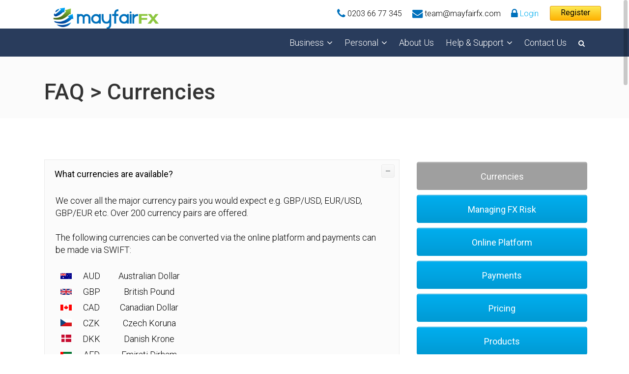

--- FILE ---
content_type: text/html; charset=UTF-8
request_url: https://www.mayfairfx.com/faq/currencies/
body_size: 14382
content:
	<!DOCTYPE html>
<html lang="en-GB">
<head>
	<meta charset="UTF-8" />
	
	
			
						<meta name=viewport content="width=device-width,initial-scale=1,user-scalable=no">
		
	<title>FAQ &gt; Currencies | Mayfair FX</title>

	<link rel="profile" href="http://gmpg.org/xfn/11" />
	<link rel="pingback" href="https://www.mayfairfx.com/xmlrpc.php" />
	<link rel="shortcut icon" type="image/x-icon" href="https://www.mayfairfx.com/wp-content/uploads/2016/09/Mayfair-FX-favicon.png">
	<link rel="apple-touch-icon" href="https://www.mayfairfx.com/wp-content/uploads/2016/09/Mayfair-FX-favicon.png"/>
	<!--[if gte IE 9]>
		<style type="text/css">
			.gradient {
				 filter: none;
			}
		</style>
	<![endif]-->


	<link href='//fonts.googleapis.com/css?family=Open+Sans:400,800italic,800,700italic,600italic,600,400italic,300italic,300|Roboto:400,100,100italic,300,300italic,400italic,500,500italic,700,700italic|Roboto+Slab:400,100,300,700|Roboto:200,300,400,600,800|Roboto:200,300,400,600,800|Roboto:200,300,400,600,800|Roboto:200,300,400,600,800|Roboto:200,300,400,600,800|Roboto:200,300,400,600,800|PT+Sans:200,300,400,600,800&subset=latin,latin-ext' rel='stylesheet' type='text/css'>
<meta name='robots' content='index, follow, max-image-preview:large, max-snippet:-1, max-video-preview:-1' />

	<!-- This site is optimized with the Yoast SEO plugin v17.8 - https://yoast.com/wordpress/plugins/seo/ -->
	<link rel="canonical" href="https://www.mayfairfx.com/faq/currencies/" />
	<meta property="og:locale" content="en_GB" />
	<meta property="og:type" content="article" />
	<meta property="og:title" content="FAQ &gt; Currencies | Mayfair FX" />
	<meta property="og:url" content="https://www.mayfairfx.com/faq/currencies/" />
	<meta property="og:site_name" content="Mayfair FX" />
	<meta property="article:modified_time" content="2025-11-25T10:46:34+00:00" />
	<meta property="og:image" content="https://www.mayfairfx.com/wp-content/uploads/2014/05/AUD.png" />
	<meta name="twitter:card" content="summary" />
	<meta name="twitter:label1" content="Estimated reading time" />
	<meta name="twitter:data1" content="3 minutes" />
	<script type="application/ld+json" class="yoast-schema-graph">{"@context":"https://schema.org","@graph":[{"@type":"WebSite","@id":"https://www.mayfairfx.com/#website","url":"https://www.mayfairfx.com/","name":"Mayfair FX","description":"Currency Transfers and International Payments","potentialAction":[{"@type":"SearchAction","target":{"@type":"EntryPoint","urlTemplate":"https://www.mayfairfx.com/?s={search_term_string}"},"query-input":"required name=search_term_string"}],"inLanguage":"en-GB"},{"@type":"ImageObject","@id":"https://www.mayfairfx.com/faq/currencies/#primaryimage","inLanguage":"en-GB","url":"https://www.mayfairfx.com/wp-content/uploads/2014/05/AUD.png","contentUrl":"https://www.mayfairfx.com/wp-content/uploads/2014/05/AUD.png"},{"@type":"WebPage","@id":"https://www.mayfairfx.com/faq/currencies/#webpage","url":"https://www.mayfairfx.com/faq/currencies/","name":"FAQ > Currencies | Mayfair FX","isPartOf":{"@id":"https://www.mayfairfx.com/#website"},"primaryImageOfPage":{"@id":"https://www.mayfairfx.com/faq/currencies/#primaryimage"},"datePublished":"2016-09-27T15:13:31+00:00","dateModified":"2025-11-25T10:46:34+00:00","breadcrumb":{"@id":"https://www.mayfairfx.com/faq/currencies/#breadcrumb"},"inLanguage":"en-GB","potentialAction":[{"@type":"ReadAction","target":["https://www.mayfairfx.com/faq/currencies/"]}]},{"@type":"BreadcrumbList","@id":"https://www.mayfairfx.com/faq/currencies/#breadcrumb","itemListElement":[{"@type":"ListItem","position":1,"name":"Home","item":"https://www.mayfairfx.com/"},{"@type":"ListItem","position":2,"name":"FAQs","item":"https://www.mayfairfx.com/faq/"},{"@type":"ListItem","position":3,"name":"FAQ > Currencies"}]}]}</script>
	<!-- / Yoast SEO plugin. -->


<link rel='dns-prefetch' href='//www.google.com' />
<link rel='dns-prefetch' href='//fonts.googleapis.com' />
<link rel="alternate" type="application/rss+xml" title="Mayfair FX &raquo; Feed" href="https://www.mayfairfx.com/feed/" />
<link rel="alternate" type="application/rss+xml" title="Mayfair FX &raquo; Comments Feed" href="https://www.mayfairfx.com/comments/feed/" />
<script type="text/javascript">
/* <![CDATA[ */
window._wpemojiSettings = {"baseUrl":"https:\/\/s.w.org\/images\/core\/emoji\/14.0.0\/72x72\/","ext":".png","svgUrl":"https:\/\/s.w.org\/images\/core\/emoji\/14.0.0\/svg\/","svgExt":".svg","source":{"concatemoji":"https:\/\/www.mayfairfx.com\/wp-includes\/js\/wp-emoji-release.min.js?ver=6.4.7"}};
/*! This file is auto-generated */
!function(i,n){var o,s,e;function c(e){try{var t={supportTests:e,timestamp:(new Date).valueOf()};sessionStorage.setItem(o,JSON.stringify(t))}catch(e){}}function p(e,t,n){e.clearRect(0,0,e.canvas.width,e.canvas.height),e.fillText(t,0,0);var t=new Uint32Array(e.getImageData(0,0,e.canvas.width,e.canvas.height).data),r=(e.clearRect(0,0,e.canvas.width,e.canvas.height),e.fillText(n,0,0),new Uint32Array(e.getImageData(0,0,e.canvas.width,e.canvas.height).data));return t.every(function(e,t){return e===r[t]})}function u(e,t,n){switch(t){case"flag":return n(e,"\ud83c\udff3\ufe0f\u200d\u26a7\ufe0f","\ud83c\udff3\ufe0f\u200b\u26a7\ufe0f")?!1:!n(e,"\ud83c\uddfa\ud83c\uddf3","\ud83c\uddfa\u200b\ud83c\uddf3")&&!n(e,"\ud83c\udff4\udb40\udc67\udb40\udc62\udb40\udc65\udb40\udc6e\udb40\udc67\udb40\udc7f","\ud83c\udff4\u200b\udb40\udc67\u200b\udb40\udc62\u200b\udb40\udc65\u200b\udb40\udc6e\u200b\udb40\udc67\u200b\udb40\udc7f");case"emoji":return!n(e,"\ud83e\udef1\ud83c\udffb\u200d\ud83e\udef2\ud83c\udfff","\ud83e\udef1\ud83c\udffb\u200b\ud83e\udef2\ud83c\udfff")}return!1}function f(e,t,n){var r="undefined"!=typeof WorkerGlobalScope&&self instanceof WorkerGlobalScope?new OffscreenCanvas(300,150):i.createElement("canvas"),a=r.getContext("2d",{willReadFrequently:!0}),o=(a.textBaseline="top",a.font="600 32px Arial",{});return e.forEach(function(e){o[e]=t(a,e,n)}),o}function t(e){var t=i.createElement("script");t.src=e,t.defer=!0,i.head.appendChild(t)}"undefined"!=typeof Promise&&(o="wpEmojiSettingsSupports",s=["flag","emoji"],n.supports={everything:!0,everythingExceptFlag:!0},e=new Promise(function(e){i.addEventListener("DOMContentLoaded",e,{once:!0})}),new Promise(function(t){var n=function(){try{var e=JSON.parse(sessionStorage.getItem(o));if("object"==typeof e&&"number"==typeof e.timestamp&&(new Date).valueOf()<e.timestamp+604800&&"object"==typeof e.supportTests)return e.supportTests}catch(e){}return null}();if(!n){if("undefined"!=typeof Worker&&"undefined"!=typeof OffscreenCanvas&&"undefined"!=typeof URL&&URL.createObjectURL&&"undefined"!=typeof Blob)try{var e="postMessage("+f.toString()+"("+[JSON.stringify(s),u.toString(),p.toString()].join(",")+"));",r=new Blob([e],{type:"text/javascript"}),a=new Worker(URL.createObjectURL(r),{name:"wpTestEmojiSupports"});return void(a.onmessage=function(e){c(n=e.data),a.terminate(),t(n)})}catch(e){}c(n=f(s,u,p))}t(n)}).then(function(e){for(var t in e)n.supports[t]=e[t],n.supports.everything=n.supports.everything&&n.supports[t],"flag"!==t&&(n.supports.everythingExceptFlag=n.supports.everythingExceptFlag&&n.supports[t]);n.supports.everythingExceptFlag=n.supports.everythingExceptFlag&&!n.supports.flag,n.DOMReady=!1,n.readyCallback=function(){n.DOMReady=!0}}).then(function(){return e}).then(function(){var e;n.supports.everything||(n.readyCallback(),(e=n.source||{}).concatemoji?t(e.concatemoji):e.wpemoji&&e.twemoji&&(t(e.twemoji),t(e.wpemoji)))}))}((window,document),window._wpemojiSettings);
/* ]]> */
</script>
<style id='wp-emoji-styles-inline-css' type='text/css'>

	img.wp-smiley, img.emoji {
		display: inline !important;
		border: none !important;
		box-shadow: none !important;
		height: 1em !important;
		width: 1em !important;
		margin: 0 0.07em !important;
		vertical-align: -0.1em !important;
		background: none !important;
		padding: 0 !important;
	}
</style>
<link rel='stylesheet' id='wp-block-library-css' href='https://www.mayfairfx.com/wp-includes/css/dist/block-library/style.min.css?ver=6.4.7' type='text/css' media='all' />
<style id='classic-theme-styles-inline-css' type='text/css'>
/*! This file is auto-generated */
.wp-block-button__link{color:#fff;background-color:#32373c;border-radius:9999px;box-shadow:none;text-decoration:none;padding:calc(.667em + 2px) calc(1.333em + 2px);font-size:1.125em}.wp-block-file__button{background:#32373c;color:#fff;text-decoration:none}
</style>
<style id='global-styles-inline-css' type='text/css'>
body{--wp--preset--color--black: #000000;--wp--preset--color--cyan-bluish-gray: #abb8c3;--wp--preset--color--white: #ffffff;--wp--preset--color--pale-pink: #f78da7;--wp--preset--color--vivid-red: #cf2e2e;--wp--preset--color--luminous-vivid-orange: #ff6900;--wp--preset--color--luminous-vivid-amber: #fcb900;--wp--preset--color--light-green-cyan: #7bdcb5;--wp--preset--color--vivid-green-cyan: #00d084;--wp--preset--color--pale-cyan-blue: #8ed1fc;--wp--preset--color--vivid-cyan-blue: #0693e3;--wp--preset--color--vivid-purple: #9b51e0;--wp--preset--gradient--vivid-cyan-blue-to-vivid-purple: linear-gradient(135deg,rgba(6,147,227,1) 0%,rgb(155,81,224) 100%);--wp--preset--gradient--light-green-cyan-to-vivid-green-cyan: linear-gradient(135deg,rgb(122,220,180) 0%,rgb(0,208,130) 100%);--wp--preset--gradient--luminous-vivid-amber-to-luminous-vivid-orange: linear-gradient(135deg,rgba(252,185,0,1) 0%,rgba(255,105,0,1) 100%);--wp--preset--gradient--luminous-vivid-orange-to-vivid-red: linear-gradient(135deg,rgba(255,105,0,1) 0%,rgb(207,46,46) 100%);--wp--preset--gradient--very-light-gray-to-cyan-bluish-gray: linear-gradient(135deg,rgb(238,238,238) 0%,rgb(169,184,195) 100%);--wp--preset--gradient--cool-to-warm-spectrum: linear-gradient(135deg,rgb(74,234,220) 0%,rgb(151,120,209) 20%,rgb(207,42,186) 40%,rgb(238,44,130) 60%,rgb(251,105,98) 80%,rgb(254,248,76) 100%);--wp--preset--gradient--blush-light-purple: linear-gradient(135deg,rgb(255,206,236) 0%,rgb(152,150,240) 100%);--wp--preset--gradient--blush-bordeaux: linear-gradient(135deg,rgb(254,205,165) 0%,rgb(254,45,45) 50%,rgb(107,0,62) 100%);--wp--preset--gradient--luminous-dusk: linear-gradient(135deg,rgb(255,203,112) 0%,rgb(199,81,192) 50%,rgb(65,88,208) 100%);--wp--preset--gradient--pale-ocean: linear-gradient(135deg,rgb(255,245,203) 0%,rgb(182,227,212) 50%,rgb(51,167,181) 100%);--wp--preset--gradient--electric-grass: linear-gradient(135deg,rgb(202,248,128) 0%,rgb(113,206,126) 100%);--wp--preset--gradient--midnight: linear-gradient(135deg,rgb(2,3,129) 0%,rgb(40,116,252) 100%);--wp--preset--font-size--small: 13px;--wp--preset--font-size--medium: 20px;--wp--preset--font-size--large: 36px;--wp--preset--font-size--x-large: 42px;--wp--preset--spacing--20: 0.44rem;--wp--preset--spacing--30: 0.67rem;--wp--preset--spacing--40: 1rem;--wp--preset--spacing--50: 1.5rem;--wp--preset--spacing--60: 2.25rem;--wp--preset--spacing--70: 3.38rem;--wp--preset--spacing--80: 5.06rem;--wp--preset--shadow--natural: 6px 6px 9px rgba(0, 0, 0, 0.2);--wp--preset--shadow--deep: 12px 12px 50px rgba(0, 0, 0, 0.4);--wp--preset--shadow--sharp: 6px 6px 0px rgba(0, 0, 0, 0.2);--wp--preset--shadow--outlined: 6px 6px 0px -3px rgba(255, 255, 255, 1), 6px 6px rgba(0, 0, 0, 1);--wp--preset--shadow--crisp: 6px 6px 0px rgba(0, 0, 0, 1);}:where(.is-layout-flex){gap: 0.5em;}:where(.is-layout-grid){gap: 0.5em;}body .is-layout-flow > .alignleft{float: left;margin-inline-start: 0;margin-inline-end: 2em;}body .is-layout-flow > .alignright{float: right;margin-inline-start: 2em;margin-inline-end: 0;}body .is-layout-flow > .aligncenter{margin-left: auto !important;margin-right: auto !important;}body .is-layout-constrained > .alignleft{float: left;margin-inline-start: 0;margin-inline-end: 2em;}body .is-layout-constrained > .alignright{float: right;margin-inline-start: 2em;margin-inline-end: 0;}body .is-layout-constrained > .aligncenter{margin-left: auto !important;margin-right: auto !important;}body .is-layout-constrained > :where(:not(.alignleft):not(.alignright):not(.alignfull)){max-width: var(--wp--style--global--content-size);margin-left: auto !important;margin-right: auto !important;}body .is-layout-constrained > .alignwide{max-width: var(--wp--style--global--wide-size);}body .is-layout-flex{display: flex;}body .is-layout-flex{flex-wrap: wrap;align-items: center;}body .is-layout-flex > *{margin: 0;}body .is-layout-grid{display: grid;}body .is-layout-grid > *{margin: 0;}:where(.wp-block-columns.is-layout-flex){gap: 2em;}:where(.wp-block-columns.is-layout-grid){gap: 2em;}:where(.wp-block-post-template.is-layout-flex){gap: 1.25em;}:where(.wp-block-post-template.is-layout-grid){gap: 1.25em;}.has-black-color{color: var(--wp--preset--color--black) !important;}.has-cyan-bluish-gray-color{color: var(--wp--preset--color--cyan-bluish-gray) !important;}.has-white-color{color: var(--wp--preset--color--white) !important;}.has-pale-pink-color{color: var(--wp--preset--color--pale-pink) !important;}.has-vivid-red-color{color: var(--wp--preset--color--vivid-red) !important;}.has-luminous-vivid-orange-color{color: var(--wp--preset--color--luminous-vivid-orange) !important;}.has-luminous-vivid-amber-color{color: var(--wp--preset--color--luminous-vivid-amber) !important;}.has-light-green-cyan-color{color: var(--wp--preset--color--light-green-cyan) !important;}.has-vivid-green-cyan-color{color: var(--wp--preset--color--vivid-green-cyan) !important;}.has-pale-cyan-blue-color{color: var(--wp--preset--color--pale-cyan-blue) !important;}.has-vivid-cyan-blue-color{color: var(--wp--preset--color--vivid-cyan-blue) !important;}.has-vivid-purple-color{color: var(--wp--preset--color--vivid-purple) !important;}.has-black-background-color{background-color: var(--wp--preset--color--black) !important;}.has-cyan-bluish-gray-background-color{background-color: var(--wp--preset--color--cyan-bluish-gray) !important;}.has-white-background-color{background-color: var(--wp--preset--color--white) !important;}.has-pale-pink-background-color{background-color: var(--wp--preset--color--pale-pink) !important;}.has-vivid-red-background-color{background-color: var(--wp--preset--color--vivid-red) !important;}.has-luminous-vivid-orange-background-color{background-color: var(--wp--preset--color--luminous-vivid-orange) !important;}.has-luminous-vivid-amber-background-color{background-color: var(--wp--preset--color--luminous-vivid-amber) !important;}.has-light-green-cyan-background-color{background-color: var(--wp--preset--color--light-green-cyan) !important;}.has-vivid-green-cyan-background-color{background-color: var(--wp--preset--color--vivid-green-cyan) !important;}.has-pale-cyan-blue-background-color{background-color: var(--wp--preset--color--pale-cyan-blue) !important;}.has-vivid-cyan-blue-background-color{background-color: var(--wp--preset--color--vivid-cyan-blue) !important;}.has-vivid-purple-background-color{background-color: var(--wp--preset--color--vivid-purple) !important;}.has-black-border-color{border-color: var(--wp--preset--color--black) !important;}.has-cyan-bluish-gray-border-color{border-color: var(--wp--preset--color--cyan-bluish-gray) !important;}.has-white-border-color{border-color: var(--wp--preset--color--white) !important;}.has-pale-pink-border-color{border-color: var(--wp--preset--color--pale-pink) !important;}.has-vivid-red-border-color{border-color: var(--wp--preset--color--vivid-red) !important;}.has-luminous-vivid-orange-border-color{border-color: var(--wp--preset--color--luminous-vivid-orange) !important;}.has-luminous-vivid-amber-border-color{border-color: var(--wp--preset--color--luminous-vivid-amber) !important;}.has-light-green-cyan-border-color{border-color: var(--wp--preset--color--light-green-cyan) !important;}.has-vivid-green-cyan-border-color{border-color: var(--wp--preset--color--vivid-green-cyan) !important;}.has-pale-cyan-blue-border-color{border-color: var(--wp--preset--color--pale-cyan-blue) !important;}.has-vivid-cyan-blue-border-color{border-color: var(--wp--preset--color--vivid-cyan-blue) !important;}.has-vivid-purple-border-color{border-color: var(--wp--preset--color--vivid-purple) !important;}.has-vivid-cyan-blue-to-vivid-purple-gradient-background{background: var(--wp--preset--gradient--vivid-cyan-blue-to-vivid-purple) !important;}.has-light-green-cyan-to-vivid-green-cyan-gradient-background{background: var(--wp--preset--gradient--light-green-cyan-to-vivid-green-cyan) !important;}.has-luminous-vivid-amber-to-luminous-vivid-orange-gradient-background{background: var(--wp--preset--gradient--luminous-vivid-amber-to-luminous-vivid-orange) !important;}.has-luminous-vivid-orange-to-vivid-red-gradient-background{background: var(--wp--preset--gradient--luminous-vivid-orange-to-vivid-red) !important;}.has-very-light-gray-to-cyan-bluish-gray-gradient-background{background: var(--wp--preset--gradient--very-light-gray-to-cyan-bluish-gray) !important;}.has-cool-to-warm-spectrum-gradient-background{background: var(--wp--preset--gradient--cool-to-warm-spectrum) !important;}.has-blush-light-purple-gradient-background{background: var(--wp--preset--gradient--blush-light-purple) !important;}.has-blush-bordeaux-gradient-background{background: var(--wp--preset--gradient--blush-bordeaux) !important;}.has-luminous-dusk-gradient-background{background: var(--wp--preset--gradient--luminous-dusk) !important;}.has-pale-ocean-gradient-background{background: var(--wp--preset--gradient--pale-ocean) !important;}.has-electric-grass-gradient-background{background: var(--wp--preset--gradient--electric-grass) !important;}.has-midnight-gradient-background{background: var(--wp--preset--gradient--midnight) !important;}.has-small-font-size{font-size: var(--wp--preset--font-size--small) !important;}.has-medium-font-size{font-size: var(--wp--preset--font-size--medium) !important;}.has-large-font-size{font-size: var(--wp--preset--font-size--large) !important;}.has-x-large-font-size{font-size: var(--wp--preset--font-size--x-large) !important;}
.wp-block-navigation a:where(:not(.wp-element-button)){color: inherit;}
:where(.wp-block-post-template.is-layout-flex){gap: 1.25em;}:where(.wp-block-post-template.is-layout-grid){gap: 1.25em;}
:where(.wp-block-columns.is-layout-flex){gap: 2em;}:where(.wp-block-columns.is-layout-grid){gap: 2em;}
.wp-block-pullquote{font-size: 1.5em;line-height: 1.6;}
</style>
<link rel='stylesheet' id='layerslider-css' href='https://www.mayfairfx.com/wp-content/plugins/LayerSlider/static/css/layerslider.css?ver=5.6.9' type='text/css' media='all' />
<link rel='stylesheet' id='ls-google-fonts-css' href='https://fonts.googleapis.com/css?family=Lato:100,300,regular,700,900%7COpen+Sans:300%7CIndie+Flower:regular%7COswald:300,regular,700&#038;subset=latin%2Clatin-ext' type='text/css' media='all' />
<link rel='stylesheet' id='contact-form-7-css' href='https://www.mayfairfx.com/wp-content/plugins/contact-form-7/includes/css/styles.css?ver=5.5.3' type='text/css' media='all' />
<link rel='stylesheet' id='cf7msm_styles-css' href='https://www.mayfairfx.com/wp-content/plugins/contact-form-7-multi-step-module/resources/cf7msm.css?ver=4.1.9' type='text/css' media='all' />
<link rel='stylesheet' id='default_style-css' href='https://www.mayfairfx.com/wp-content/themes/strata/style.css?ver=6.4.7' type='text/css' media='all' />
<link rel='stylesheet' id='qode-font-awesome-css' href='https://www.mayfairfx.com/wp-content/themes/strata/css/font-awesome/css/font-awesome.min.css?ver=6.4.7' type='text/css' media='all' />
<link rel='stylesheet' id='stylesheet-css' href='https://www.mayfairfx.com/wp-content/themes/strata/css/stylesheet.min.css?ver=6.4.7' type='text/css' media='all' />
<link rel='stylesheet' id='style_dynamic-css' href='https://www.mayfairfx.com/wp-content/themes/strata/css/style_dynamic.php?ver=6.4.7' type='text/css' media='all' />
<link rel='stylesheet' id='responsive-css' href='https://www.mayfairfx.com/wp-content/themes/strata/css/responsive.min.css?ver=6.4.7' type='text/css' media='all' />
<link rel='stylesheet' id='style_dynamic_responsive-css' href='https://www.mayfairfx.com/wp-content/themes/strata/css/style_dynamic_responsive.php?ver=6.4.7' type='text/css' media='all' />
<link rel='stylesheet' id='js_composer_front-css' href='https://www.mayfairfx.com/wp-content/plugins/js_composer/assets/css/js_composer.min.css?ver=4.12.1' type='text/css' media='all' />
<link rel='stylesheet' id='custom_css-css' href='https://www.mayfairfx.com/wp-content/themes/strata/css/custom_css.php?ver=6.4.7' type='text/css' media='all' />
<link rel='stylesheet' id='tablepress-default-css' href='https://www.mayfairfx.com/wp-content/plugins/tablepress/css/default.min.css?ver=1.14' type='text/css' media='all' />
<link rel='stylesheet' id='childstyle-css' href='https://www.mayfairfx.com/wp-content/themes/strata-child/style.css?ver=6.4.7' type='text/css' media='all' />
<script type="text/javascript" src="https://www.mayfairfx.com/wp-content/plugins/LayerSlider/static/js/greensock.js?ver=1.11.8" id="greensock-js"></script>
<script type="text/javascript" src="https://www.mayfairfx.com/wp-includes/js/jquery/jquery.min.js?ver=3.7.1" id="jquery-core-js"></script>
<script type="text/javascript" src="https://www.mayfairfx.com/wp-includes/js/jquery/jquery-migrate.min.js?ver=3.4.1" id="jquery-migrate-js"></script>
<script type="text/javascript" id="layerslider-js-extra">
/* <![CDATA[ */
var LS_Meta = {"v":"5.6.9"};
/* ]]> */
</script>
<script type="text/javascript" src="https://www.mayfairfx.com/wp-content/plugins/LayerSlider/static/js/layerslider.kreaturamedia.jquery.js?ver=5.6.9" id="layerslider-js"></script>
<script type="text/javascript" src="https://www.mayfairfx.com/wp-content/plugins/LayerSlider/static/js/layerslider.transitions.js?ver=5.6.9" id="layerslider-transitions-js"></script>
<meta name="generator" content="Powered by LayerSlider 5.6.9 - Multi-Purpose, Responsive, Parallax, Mobile-Friendly Slider Plugin for WordPress." />
<!-- LayerSlider updates and docs at: https://kreaturamedia.com/layerslider-responsive-wordpress-slider-plugin/ -->
<link rel="https://api.w.org/" href="https://www.mayfairfx.com/wp-json/" /><link rel="alternate" type="application/json" href="https://www.mayfairfx.com/wp-json/wp/v2/pages/12023" /><link rel="EditURI" type="application/rsd+xml" title="RSD" href="https://www.mayfairfx.com/xmlrpc.php?rsd" />
<meta name="generator" content="WordPress 6.4.7" />
<link rel='shortlink' href='https://www.mayfairfx.com/?p=12023' />
<link rel="alternate" type="application/json+oembed" href="https://www.mayfairfx.com/wp-json/oembed/1.0/embed?url=https%3A%2F%2Fwww.mayfairfx.com%2Ffaq%2Fcurrencies%2F" />
<link rel="alternate" type="text/xml+oembed" href="https://www.mayfairfx.com/wp-json/oembed/1.0/embed?url=https%3A%2F%2Fwww.mayfairfx.com%2Ffaq%2Fcurrencies%2F&#038;format=xml" />
<style type="text/css">.recentcomments a{display:inline !important;padding:0 !important;margin:0 !important;}</style><meta name="generator" content="Powered by Visual Composer - drag and drop page builder for WordPress."/>
<!--[if lte IE 9]><link rel="stylesheet" type="text/css" href="https://www.mayfairfx.com/wp-content/plugins/js_composer/assets/css/vc_lte_ie9.min.css" media="screen"><![endif]--><!--[if IE  8]><link rel="stylesheet" type="text/css" href="https://www.mayfairfx.com/wp-content/plugins/js_composer/assets/css/vc-ie8.min.css" media="screen"><![endif]--><style type="text/css" data-type="vc_shortcodes-custom-css">.vc_custom_1474987774085{padding-top: 40px !important;padding-bottom: 40px !important;}</style><noscript><style type="text/css"> .wpb_animate_when_almost_visible { opacity: 1; }</style></noscript><!-- Google Tag Manager -->
<script>(function(w,d,s,l,i){w[l]=w[l]||[];w[l].push({'gtm.start':
new Date().getTime(),event:'gtm.js'});var f=d.getElementsByTagName(s)[0],
j=d.createElement(s),dl=l!='dataLayer'?'&l='+l:'';j.async=true;j.src=
'https://www.googletagmanager.com/gtm.js?id='+i+dl;f.parentNode.insertBefore(j,f);
})(window,document,'script','dataLayer','GTM-TR5JMZ');</script>
<!-- End Google Tag Manager -->

	
	<!-- Facebook Pixel Code -->
<script>
!function(f,b,e,v,n,t,s)
{if(f.fbq)return;n=f.fbq=function(){n.callMethod?
n.callMethod.apply(n,arguments):n.queue.push(arguments)};
if(!f._fbq)f._fbq=n;n.push=n;n.loaded=!0;n.version='2.0';
n.queue=[];t=b.createElement(e);t.async=!0;
t.src=v;s=b.getElementsByTagName(e)[0];
s.parentNode.insertBefore(t,s)}(window,document,'script',
'https://connect.facebook.net/en_US/fbevents.js');
fbq('init', '2152308848318546'); 
fbq('track', 'PageView');
</script>
<noscript>
<img height="1" width="1" 
src="https://www.facebook.com/tr?id=2152308848318546&ev=PageView
&noscript=1"/>
</noscript>
<!-- End Facebook Pixel Code -->

	
</head>

<body class="page-template-default page page-id-12023 page-child parent-pageid-2817  smooth_scroll qode-child-theme-ver-1.0.0 qode-theme-ver-2.3 wpb-js-composer js-comp-ver-4.12.1 vc_responsive">
	
					<div class="wrapper">
	<div class="wrapper_inner">
<!-- Google Tag Manager (noscript) -->
<noscript><iframe src="https://www.googletagmanager.com/ns.html?id=GTM-TR5JMZ"
height="0" width="0" style="display:none;visibility:hidden"></iframe></noscript>
<!-- End Google Tag Manager (noscript) -->

	<!-- Google Analytics start -->
		<!-- Google Analytics end -->

	

<header class="page_header has_top  fixed   has_header_fixed_right scroll_header_top_area">
	<div class="header_inner clearfix">
	
		<form role="search" id="searchform" action="https://www.mayfairfx.com/" class="qode_search_form" method="get">
		            <div class="container">
            <div class="container_inner clearfix">
        
		<i class="fa fa-search"></i>
		<input type="text" placeholder="Search" name="s" class="qode_search_field" autocomplete="off" />
		<input type="submit" value="Search" />

		<div class="qode_search_close">
            <a href="#">
                <i class="fa fa-times"></i>
            </a>
        </div>
		                </div>
            </div>
        	</form>

		<div class="header_top_bottom_holder">
			<div class="header_top clearfix" style='' >
							<div class="container">
					<div class="container_inner clearfix">
								<div class="left">
						<div class="inner">
						<div class="header-widget widget_text header-left-widget">			<div class="textwidget"><a href="/"><img class="normal mainlogo" src="https://www.mayfairfx.com/wp-content/uploads/2016/09/mayfair-9.png" alt="Logo" style="width: 245px"></a></div>
		</div>						</div>
					</div>
					<div class="right">
						<div class="inner">
						<div class="header-widget widget_text header-right-widget">			<div class="textwidget"><span class="headertel" style="padding: 0 10px;color:#0071bc"><a href=" tel:+442036677345" style="font-size:16px; font-weight:300;color:black "><span class="q_font_awsome_icon fa-lg  " style=" "><i class="fa fa-phone" style="color: #0071bc;"></i></span> 0203 66 77 345</a></span></div>
		</div><div class="header-widget widget_text header-right-widget">			<div class="textwidget"><span class="headertel" style="padding: 0 10px;"><a href="mailto:team@mayfairfx.com" style="font-size:16px; font-weight:300;color:black "><span class="q_font_awsome_icon fa-lg  " ><i class="fa fa-envelope" style="color: #0071bc;"></i></span>  team@mayfairfx.com</a></span></div>
		</div><div class="header-widget widget_text header-right-widget">			<div class="textwidget"><span class="headertel" style="padding: 0 10px;"><a href="https://mayfairfx.paydirect.io/login" style="font-size:16px; font-weight:300;color:#00aeef; "><span class="q_font_awsome_icon fa-lg  " ><i class="fa fa-lock" style="color: #0071bc;"></i></span>  Login</a></span></div>
		</div><div class="header-widget widget_text header-right-widget">			<div class="textwidget"><a href="/register" target="_self" style="color:#000000;" rel="noopener"> <span style="padding: 0 10px;"  class="regnorm regnormhead">
Register
</span>
</a></div>
		</div>						</div>
					</div>
									</div>
				</div>
					</div>
		<div class="header_bottom clearfix" style='' >
						<div class="container">
					<div class="container_inner clearfix">
								<div class="header_inner_left">
						<div class="mobile_menu_button"><span><i class="fa fa-bars"></i></span></div>
						<div class="logo_wrapper">
														<div class="q_logo"><a href="https://www.mayfairfx.com/"><img class="normal" src="https://www.mayfairfx.com/wp-content/uploads/2016/09/Mayfair2.png" alt="Logo"/><img class="light" src="https://www.mayfairfx.com/wp-content/uploads/2016/09/Mayfair2.png" alt="Logo"/><img class="dark" src="https://www.mayfairfx.com/wp-content/uploads/2016/09/Mayfair2.png" alt="Logo"/><img class="sticky" src="https://www.mayfairfx.com/wp-content/uploads/2016/09/Mayfair2.png" alt="Logo"/></a></div>
							
						</div>
                        					</div>
																		<div class="header_inner_right">
                                <div class="side_menu_button_wrapper right">
                                    <div class="side_menu_button">
                                                                                                                            <a class="search_button" href="javascript:void(0)">
                                                <i class="fa fa-search"></i>
                                            </a>
                                        
                                                                            </div>
                                </div>
							</div>
												<nav class="main_menu drop_down right">
						<ul id="menu-top-header-menu" class=""><li id="nav-menu-item-12381" class="menu-item menu-item-type-custom menu-item-object-custom menu-item-has-children  has_sub narrow"><a href="https://www.mayfairfx.com/business/international-offices/" class=""><i class="menu_icon fa blank"></i><span>Business</span><i class="q_menu_arrow fa fa-angle-down"></i></a>
<div class="second bellow_header"><div class="inner"><ul>
	<li id="nav-menu-item-12214" class="menu-item menu-item-type-post_type menu-item-object-page "><a href="https://www.mayfairfx.com/business/agriculture-farming/" class=""><i class="menu_icon fa blank"></i><span>Agriculture / Farming</span></a></li>
	<li id="nav-menu-item-12215" class="menu-item menu-item-type-post_type menu-item-object-page "><a href="https://www.mayfairfx.com/business/online-sellers/" class=""><i class="menu_icon fa blank"></i><span>Amazon eBay</span></a></li>
	<li id="nav-menu-item-12216" class="menu-item menu-item-type-post_type menu-item-object-page "><a href="https://www.mayfairfx.com/business/exporters/" class=""><i class="menu_icon fa blank"></i><span>Exporting Goods &#038; Services</span></a></li>
	<li id="nav-menu-item-12217" class="menu-item menu-item-type-post_type menu-item-object-page "><a href="https://www.mayfairfx.com/business/importers/" class=""><i class="menu_icon fa blank"></i><span>Importing Goods &#038; Services</span></a></li>
	<li id="nav-menu-item-12218" class="menu-item menu-item-type-post_type menu-item-object-page "><a href="https://www.mayfairfx.com/business/international-offices/" class=""><i class="menu_icon fa blank"></i><span>International Offices</span></a></li>
	<li id="nav-menu-item-12219" class="menu-item menu-item-type-post_type menu-item-object-page "><a href="https://www.mayfairfx.com/business/luxury-brands/" class=""><i class="menu_icon fa blank"></i><span>Luxury Brands</span></a></li>
	<li id="nav-menu-item-12220" class="menu-item menu-item-type-post_type menu-item-object-page "><a href="https://www.mayfairfx.com/business/manufacturing/" class=""><i class="menu_icon fa blank"></i><span>Manufacturing</span></a></li>
	<li id="nav-menu-item-12221" class="menu-item menu-item-type-post_type menu-item-object-page "><a href="https://www.mayfairfx.com/business/pharmaceuticals/" class=""><i class="menu_icon fa blank"></i><span>Pharmaceuticals</span></a></li>
	<li id="nav-menu-item-12223" class="menu-item menu-item-type-post_type menu-item-object-page "><a href="https://www.mayfairfx.com/business/salary-payments/" class=""><i class="menu_icon fa blank"></i><span>Salary Payments</span></a></li>
	<li id="nav-menu-item-12224" class="menu-item menu-item-type-post_type menu-item-object-page "><a href="https://www.mayfairfx.com/business/shipping/" class=""><i class="menu_icon fa blank"></i><span>Shipping</span></a></li>
	<li id="nav-menu-item-12225" class="menu-item menu-item-type-post_type menu-item-object-page "><a href="https://www.mayfairfx.com/business/super-cars/" class=""><i class="menu_icon fa blank"></i><span>Super Cars</span></a></li>
	<li id="nav-menu-item-12226" class="menu-item menu-item-type-post_type menu-item-object-page "><a href="https://www.mayfairfx.com/business/wine-alcohol/" class=""><i class="menu_icon fa blank"></i><span>Wine &#038; Alcohol</span></a></li>
</ul></div></div>
</li>
<li id="nav-menu-item-12382" class="menu-item menu-item-type-custom menu-item-object-custom menu-item-has-children  has_sub narrow"><a href="https://www.mayfairfx.com/personal/overseas-property/" class=""><i class="menu_icon fa blank"></i><span>Personal</span><i class="q_menu_arrow fa fa-angle-down"></i></a>
<div class="second bellow_header"><div class="inner"><ul>
	<li id="nav-menu-item-12317" class="menu-item menu-item-type-post_type menu-item-object-page "><a href="https://www.mayfairfx.com/personal/car-imports/" class=""><i class="menu_icon fa blank"></i><span>Car Imports</span></a></li>
	<li id="nav-menu-item-12318" class="menu-item menu-item-type-post_type menu-item-object-page "><a href="https://www.mayfairfx.com/personal/emigration/" class=""><i class="menu_icon fa blank"></i><span>Emigration</span></a></li>
	<li id="nav-menu-item-12319" class="menu-item menu-item-type-post_type menu-item-object-page "><a href="https://www.mayfairfx.com/personal/overseas-property/" class=""><i class="menu_icon fa blank"></i><span>Overseas Property</span></a></li>
	<li id="nav-menu-item-12320" class="menu-item menu-item-type-post_type menu-item-object-page "><a href="https://www.mayfairfx.com/personal/pension-transfers/" class=""><i class="menu_icon fa blank"></i><span>Pension Transfers</span></a></li>
	<li id="nav-menu-item-12321" class="menu-item menu-item-type-post_type menu-item-object-page "><a href="https://www.mayfairfx.com/personal/student-fees/" class=""><i class="menu_icon fa blank"></i><span>Student Fees</span></a></li>
	<li id="nav-menu-item-12322" class="menu-item menu-item-type-post_type menu-item-object-page "><a href="https://www.mayfairfx.com/personal/yacht-purchase/" class=""><i class="menu_icon fa blank"></i><span>Yacht Purchase</span></a></li>
</ul></div></div>
</li>
<li id="nav-menu-item-11974" class="menu-item menu-item-type-post_type menu-item-object-page  narrow"><a href="https://www.mayfairfx.com/about-us/" class=""><i class="menu_icon fa blank"></i><span>About Us</span></a></li>
<li id="nav-menu-item-2831" class="menu-item menu-item-type-post_type menu-item-object-page current-page-ancestor menu-item-has-children  has_sub narrow"><a href="https://www.mayfairfx.com/faq/" class=""><i class="menu_icon fa blank"></i><span>Help &#038; Support</span><i class="q_menu_arrow fa fa-angle-down"></i></a>
<div class="second bellow_header"><div class="inner"><ul>
	<li id="nav-menu-item-12554" class="menu-item menu-item-type-post_type menu-item-object-page current-page-ancestor "><a href="https://www.mayfairfx.com/faq/" class=""><i class="menu_icon fa blank"></i><span>FAQs</span></a></li>
	<li id="nav-menu-item-12552" class="menu-item menu-item-type-custom menu-item-object-custom "><a href="https://www.mayfairfx.com/faq/book-a-trade/" class=""><i class="menu_icon fa blank"></i><span>How to Guides</span></a></li>
	<li id="nav-menu-item-12553" class="menu-item menu-item-type-post_type menu-item-object-page "><a href="https://www.mayfairfx.com/currencies/" class=""><i class="menu_icon fa blank"></i><span>Supported Currencies</span></a></li>
	<li id="nav-menu-item-12568" class="menu-item menu-item-type-post_type menu-item-object-page "><a href="https://www.mayfairfx.com/swift-checker/" class=""><i class="menu_icon fa blank"></i><span>BIC/SWIFT Code Checker</span></a></li>
</ul></div></div>
</li>
<li id="nav-menu-item-2832" class="menu-item menu-item-type-post_type menu-item-object-page  narrow"><a href="https://www.mayfairfx.com/contact-us/" class=""><i class="menu_icon fa blank"></i><span>Contact Us</span></a></li>
</ul>						</nav>
																<nav class="mobile_menu">
						<ul id="menu-top-header-menu-1" class=""><li id="mobile-menu-item-12381" class="menu-item menu-item-type-custom menu-item-object-custom menu-item-has-children  has_sub"><a href="https://www.mayfairfx.com/business/international-offices/" class=""><span>Business</span><span class="mobile_arrow"><i class="fa fa-angle-right"></i><i class="fa fa-angle-down"></i></span></a>
<ul class="sub_menu">
	<li id="mobile-menu-item-12214" class="menu-item menu-item-type-post_type menu-item-object-page "><a href="https://www.mayfairfx.com/business/agriculture-farming/" class=""><span>Agriculture / Farming</span><span class="mobile_arrow"><i class="fa fa-angle-right"></i><i class="fa fa-angle-down"></i></span></a></li>
	<li id="mobile-menu-item-12215" class="menu-item menu-item-type-post_type menu-item-object-page "><a href="https://www.mayfairfx.com/business/online-sellers/" class=""><span>Amazon eBay</span><span class="mobile_arrow"><i class="fa fa-angle-right"></i><i class="fa fa-angle-down"></i></span></a></li>
	<li id="mobile-menu-item-12216" class="menu-item menu-item-type-post_type menu-item-object-page "><a href="https://www.mayfairfx.com/business/exporters/" class=""><span>Exporting Goods &#038; Services</span><span class="mobile_arrow"><i class="fa fa-angle-right"></i><i class="fa fa-angle-down"></i></span></a></li>
	<li id="mobile-menu-item-12217" class="menu-item menu-item-type-post_type menu-item-object-page "><a href="https://www.mayfairfx.com/business/importers/" class=""><span>Importing Goods &#038; Services</span><span class="mobile_arrow"><i class="fa fa-angle-right"></i><i class="fa fa-angle-down"></i></span></a></li>
	<li id="mobile-menu-item-12218" class="menu-item menu-item-type-post_type menu-item-object-page "><a href="https://www.mayfairfx.com/business/international-offices/" class=""><span>International Offices</span><span class="mobile_arrow"><i class="fa fa-angle-right"></i><i class="fa fa-angle-down"></i></span></a></li>
	<li id="mobile-menu-item-12219" class="menu-item menu-item-type-post_type menu-item-object-page "><a href="https://www.mayfairfx.com/business/luxury-brands/" class=""><span>Luxury Brands</span><span class="mobile_arrow"><i class="fa fa-angle-right"></i><i class="fa fa-angle-down"></i></span></a></li>
	<li id="mobile-menu-item-12220" class="menu-item menu-item-type-post_type menu-item-object-page "><a href="https://www.mayfairfx.com/business/manufacturing/" class=""><span>Manufacturing</span><span class="mobile_arrow"><i class="fa fa-angle-right"></i><i class="fa fa-angle-down"></i></span></a></li>
	<li id="mobile-menu-item-12221" class="menu-item menu-item-type-post_type menu-item-object-page "><a href="https://www.mayfairfx.com/business/pharmaceuticals/" class=""><span>Pharmaceuticals</span><span class="mobile_arrow"><i class="fa fa-angle-right"></i><i class="fa fa-angle-down"></i></span></a></li>
	<li id="mobile-menu-item-12223" class="menu-item menu-item-type-post_type menu-item-object-page "><a href="https://www.mayfairfx.com/business/salary-payments/" class=""><span>Salary Payments</span><span class="mobile_arrow"><i class="fa fa-angle-right"></i><i class="fa fa-angle-down"></i></span></a></li>
	<li id="mobile-menu-item-12224" class="menu-item menu-item-type-post_type menu-item-object-page "><a href="https://www.mayfairfx.com/business/shipping/" class=""><span>Shipping</span><span class="mobile_arrow"><i class="fa fa-angle-right"></i><i class="fa fa-angle-down"></i></span></a></li>
	<li id="mobile-menu-item-12225" class="menu-item menu-item-type-post_type menu-item-object-page "><a href="https://www.mayfairfx.com/business/super-cars/" class=""><span>Super Cars</span><span class="mobile_arrow"><i class="fa fa-angle-right"></i><i class="fa fa-angle-down"></i></span></a></li>
	<li id="mobile-menu-item-12226" class="menu-item menu-item-type-post_type menu-item-object-page "><a href="https://www.mayfairfx.com/business/wine-alcohol/" class=""><span>Wine &#038; Alcohol</span><span class="mobile_arrow"><i class="fa fa-angle-right"></i><i class="fa fa-angle-down"></i></span></a></li>
</ul>
</li>
<li id="mobile-menu-item-12382" class="menu-item menu-item-type-custom menu-item-object-custom menu-item-has-children  has_sub"><a href="https://www.mayfairfx.com/personal/overseas-property/" class=""><span>Personal</span><span class="mobile_arrow"><i class="fa fa-angle-right"></i><i class="fa fa-angle-down"></i></span></a>
<ul class="sub_menu">
	<li id="mobile-menu-item-12317" class="menu-item menu-item-type-post_type menu-item-object-page "><a href="https://www.mayfairfx.com/personal/car-imports/" class=""><span>Car Imports</span><span class="mobile_arrow"><i class="fa fa-angle-right"></i><i class="fa fa-angle-down"></i></span></a></li>
	<li id="mobile-menu-item-12318" class="menu-item menu-item-type-post_type menu-item-object-page "><a href="https://www.mayfairfx.com/personal/emigration/" class=""><span>Emigration</span><span class="mobile_arrow"><i class="fa fa-angle-right"></i><i class="fa fa-angle-down"></i></span></a></li>
	<li id="mobile-menu-item-12319" class="menu-item menu-item-type-post_type menu-item-object-page "><a href="https://www.mayfairfx.com/personal/overseas-property/" class=""><span>Overseas Property</span><span class="mobile_arrow"><i class="fa fa-angle-right"></i><i class="fa fa-angle-down"></i></span></a></li>
	<li id="mobile-menu-item-12320" class="menu-item menu-item-type-post_type menu-item-object-page "><a href="https://www.mayfairfx.com/personal/pension-transfers/" class=""><span>Pension Transfers</span><span class="mobile_arrow"><i class="fa fa-angle-right"></i><i class="fa fa-angle-down"></i></span></a></li>
	<li id="mobile-menu-item-12321" class="menu-item menu-item-type-post_type menu-item-object-page "><a href="https://www.mayfairfx.com/personal/student-fees/" class=""><span>Student Fees</span><span class="mobile_arrow"><i class="fa fa-angle-right"></i><i class="fa fa-angle-down"></i></span></a></li>
	<li id="mobile-menu-item-12322" class="menu-item menu-item-type-post_type menu-item-object-page "><a href="https://www.mayfairfx.com/personal/yacht-purchase/" class=""><span>Yacht Purchase</span><span class="mobile_arrow"><i class="fa fa-angle-right"></i><i class="fa fa-angle-down"></i></span></a></li>
</ul>
</li>
<li id="mobile-menu-item-11974" class="menu-item menu-item-type-post_type menu-item-object-page "><a href="https://www.mayfairfx.com/about-us/" class=""><span>About Us</span><span class="mobile_arrow"><i class="fa fa-angle-right"></i><i class="fa fa-angle-down"></i></span></a></li>
<li id="mobile-menu-item-2831" class="menu-item menu-item-type-post_type menu-item-object-page current-page-ancestor menu-item-has-children  has_sub"><a href="https://www.mayfairfx.com/faq/" class=""><span>Help &#038; Support</span><span class="mobile_arrow"><i class="fa fa-angle-right"></i><i class="fa fa-angle-down"></i></span></a>
<ul class="sub_menu">
	<li id="mobile-menu-item-12554" class="menu-item menu-item-type-post_type menu-item-object-page current-page-ancestor "><a href="https://www.mayfairfx.com/faq/" class=""><span>FAQs</span><span class="mobile_arrow"><i class="fa fa-angle-right"></i><i class="fa fa-angle-down"></i></span></a></li>
	<li id="mobile-menu-item-12552" class="menu-item menu-item-type-custom menu-item-object-custom "><a href="https://www.mayfairfx.com/faq/book-a-trade/" class=""><span>How to Guides</span><span class="mobile_arrow"><i class="fa fa-angle-right"></i><i class="fa fa-angle-down"></i></span></a></li>
	<li id="mobile-menu-item-12553" class="menu-item menu-item-type-post_type menu-item-object-page "><a href="https://www.mayfairfx.com/currencies/" class=""><span>Supported Currencies</span><span class="mobile_arrow"><i class="fa fa-angle-right"></i><i class="fa fa-angle-down"></i></span></a></li>
	<li id="mobile-menu-item-12568" class="menu-item menu-item-type-post_type menu-item-object-page "><a href="https://www.mayfairfx.com/swift-checker/" class=""><span>BIC/SWIFT Code Checker</span><span class="mobile_arrow"><i class="fa fa-angle-right"></i><i class="fa fa-angle-down"></i></span></a></li>
</ul>
</li>
<li id="mobile-menu-item-2832" class="menu-item menu-item-type-post_type menu-item-object-page "><a href="https://www.mayfairfx.com/contact-us/" class=""><span>Contact Us</span><span class="mobile_arrow"><i class="fa fa-angle-right"></i><i class="fa fa-angle-down"></i></span></a></li>
</ul>					</nav>
								</div>
				</div>
				</div>
	</div>
	</div>
</header>
			<a id='back_to_top' href='#'>
			<span class="fa-stack">
				<i class="fa fa-angle-up " style=""></i>
			</span>
		</a>
				<div class="content ">
						<div class="content_inner  ">
												<div class="title_outer title_without_animation" data-height="176">
		<div class="title title_size_small position_left " style="height:176px;">
			<div class="image not_responsive"></div>
										<div class="title_holder" style="padding-top:91px;height:85px;">
					<div class="container">
						<div class="container_inner clearfix">
								<div class="title_subtitle_holder" >
																	<h1><span>FAQ > Currencies</span></h1>
																	
																	</div>
														</div>
					</div>
				</div>
					</div>
	</div>
				<div class="container">
			<div class="container_inner clearfix">
																<div      class="vc_row wpb_row section vc_row-fluid vc_custom_1474987774085" style=' text-align:left;'><div class=" clearfix"><div class="wpb_column vc_column_container vc_col-sm-8"><div class="vc_column-inner "><div class="wpb_wrapper">
	<div class="q_accordion_holder clearfix wpb_content_element accordion with_icon  not-column-inherit" data-active-tab="1" data-collapsible="no">
			
				<h5 class="clearfix title-holder" style="color: #0a0a0a;"><span class="accordion_mark left_mark"><span class="accordion_mark_icon"></span></span><span class="tab-title">What currencies are available?</span><span class="accordion_mark right_mark"><span class="accordion_mark_icon"></span></span></h5>
				<div  class="accordion_content no_icon">
			<div class="accordion_content_inner">
				
	<div class="wpb_text_column wpb_content_element ">
		<div class="wpb_wrapper">
			<p>We cover all the major currency pairs you would expect e.g. GBP/USD, EUR/USD, GBP/EUR etc. Over 200 currency pairs are offered.</p>
<p>&nbsp;</p>
<p>The following currencies can be converted via the online platform and payments can be made via SWIFT:</p>
<p>&nbsp;</p>
<table class="currencytable">
<tbody>
<tr>
<td><img decoding="async" class="alignnone size-full wp-image-490" src="https://www.mayfairfx.com/wp-content/uploads/2014/05/AUD.png" alt="AUD" width="23" height="12" /></td>
<td>AUD</td>
<td>Australian Dollar</td>
</tr>
<tr>
<td><img decoding="async" class="alignnone size-full wp-image-499" src="https://www.mayfairfx.com/wp-content/uploads/2014/05/GBP1.png" alt="GBP" width="23" height="12" /></td>
<td>GBP</td>
<td>British Pound</td>
</tr>
<tr>
<td><img decoding="async" class="alignnone size-full wp-image-493" src="https://www.mayfairfx.com/wp-content/uploads/2014/05/CAD.png" alt="CAD" width="23" height="12" /></td>
<td>CAD</td>
<td>Canadian Dollar</td>
</tr>
<tr>
<td><img loading="lazy" decoding="async" class="alignnone size-full wp-image-495" src="https://www.mayfairfx.com/wp-content/uploads/2014/05/CZK.png" alt="CZK" width="23" height="15" /></td>
<td>CZK</td>
<td>Czech Koruna</td>
</tr>
<tr>
<td><img loading="lazy" decoding="async" class="alignnone size-full wp-image-496" src="https://www.mayfairfx.com/wp-content/uploads/2014/05/DKK.png" alt="DKK" width="20" height="15" /></td>
<td>DKK</td>
<td>Danish Krone</td>
</tr>
<tr>
<td><img loading="lazy" decoding="async" class="alignnone size-full wp-image-489" src="https://www.mayfairfx.com/wp-content/uploads/2014/05/AED.png" alt="AED" width="23" height="12" /></td>
<td>AED</td>
<td>Emirati Dirham</td>
</tr>
<tr>
<td><img loading="lazy" decoding="async" class="alignnone size-full wp-image-498" src="https://www.mayfairfx.com/wp-content/uploads/2014/05/EUR.png" alt="EUR" width="23" height="15" /></td>
<td>EUR</td>
<td>Euro</td>
</tr>
<tr>
<td><img loading="lazy" decoding="async" class="alignnone size-full wp-image-501" src="https://www.mayfairfx.com/wp-content/uploads/2014/05/HKD.png" alt="HKD" width="23" height="15" /></td>
<td>HKD</td>
<td>Hong Kong Dollar</td>
</tr>
<tr>
<td><img loading="lazy" decoding="async" class="alignnone size-full wp-image-503" src="https://www.mayfairfx.com/wp-content/uploads/2014/05/HUF.png" alt="HUF" width="23" height="15" /></td>
<td>HUF</td>
<td>Hungarian Forint</td>
</tr>
<tr>
<td><img loading="lazy" decoding="async" class="alignnone size-full wp-image-504" src="https://www.mayfairfx.com/wp-content/uploads/2014/05/ILS.png" alt="ILS" width="21" height="15" /></td>
<td>ILS</td>
<td>Israeli Shekel</td>
</tr>
<tr>
<td><img loading="lazy" decoding="async" class="alignnone size-full wp-image-507" src="https://www.mayfairfx.com/wp-content/uploads/2014/05/JPY.png" alt="JPY" width="23" height="15" /></td>
<td>JPY</td>
<td>Japanese Yen</td>
</tr>
<tr>
<td><img loading="lazy" decoding="async" class="alignnone size-full wp-image-512" src="https://www.mayfairfx.com/wp-content/uploads/2014/05/MXN.png" alt="MXN" width="23" height="13" /></td>
<td>MXN</td>
<td>Mexican Peso</td>
</tr>
<tr>
<td><img loading="lazy" decoding="async" class="alignnone size-full wp-image-514" src="https://www.mayfairfx.com/wp-content/uploads/2014/05/NZD.png" alt="NZD" width="23" height="12" /></td>
<td>NZD</td>
<td>New Zealand Dollar</td>
</tr>
<tr>
<td><img loading="lazy" decoding="async" class="alignnone size-full wp-image-513" src="https://www.mayfairfx.com/wp-content/uploads/2014/05/NOK.png" alt="NOK" width="21" height="15" /></td>
<td>NOK</td>
<td>Norwegian Krone</td>
</tr>
<tr>
<td><img loading="lazy" decoding="async" class="alignnone size-full wp-image-516" src="https://www.mayfairfx.com/wp-content/uploads/2014/05/PLN.png" alt="PLN" width="23" height="14" /></td>
<td>PLN</td>
<td>Polish Zloty</td>
</tr>
<tr>
<td><img loading="lazy" decoding="async" class="alignnone size-full wp-image-518" src="https://www.mayfairfx.com/wp-content/uploads/2014/05/RON.png" alt="RON" width="23" height="15" /></td>
<td>RON</td>
<td>Romanian New Leu</td>
</tr>
<tr>
<td><img loading="lazy" decoding="async" class="alignnone size-full wp-image-521" src="https://www.mayfairfx.com/wp-content/uploads/2014/05/SGD.png" alt="SGD" width="23" height="15" /></td>
<td>SGD</td>
<td>Singapore Dollar</td>
</tr>
<tr>
<td><img loading="lazy" decoding="async" class="alignnone size-full wp-image-488" src="https://www.mayfairfx.com/wp-content/uploads/2014/05/ZAR.png" alt="ZAR" width="23" height="15" /></td>
<td>ZAR</td>
<td>South African Rand</td>
</tr>
<tr>
<td><img loading="lazy" decoding="async" class="alignnone size-full wp-image-520" src="https://www.mayfairfx.com/wp-content/uploads/2014/05/SEK.png" alt="SEK" width="23" height="14" /></td>
<td>SEK</td>
<td>Swedish Krona</td>
</tr>
<tr>
<td><img loading="lazy" decoding="async" class="alignnone size-full wp-image-494" src="https://www.mayfairfx.com/wp-content/uploads/2014/05/CHF.png" alt="CHF" width="16" height="16" /></td>
<td>CHF</td>
<td>Swiss Frank</td>
</tr>
<tr>
<td><img loading="lazy" decoding="async" class="alignnone size-full wp-image-522" src="https://www.mayfairfx.com/wp-content/uploads/2014/05/THB.png" alt="THB" width="23" height="15" /></td>
<td>THB</td>
<td>Thai Baht</td>
</tr>
<tr>
<td><img loading="lazy" decoding="async" class="alignnone size-full wp-image-485" src="https://www.mayfairfx.com/wp-content/uploads/2014/05/TRY.png" alt="TRY" width="23" height="15" /></td>
<td>TRY</td>
<td>Turkish Lira</td>
</tr>
<tr>
<td><img loading="lazy" decoding="async" class="alignnone size-full wp-image-487" src="https://www.mayfairfx.com/wp-content/uploads/2014/05/USD.png" alt="USD" width="23" height="12" /></td>
<td>USD</td>
<td>United States Dollar</td>
</tr>
</tbody>
</table>
<p>If unable to provide a quote on the platform, please contact us.</p>

		</div> 
	</div> 
			</div>
				</div>

				<h5 class="clearfix title-holder" style=""><span class="accordion_mark left_mark"><span class="accordion_mark_icon"></span></span><span class="tab-title">Converting over the phone</span><span class="accordion_mark right_mark"><span class="accordion_mark_icon"></span></span></h5>
				<div  class="accordion_content no_icon">
			<div class="accordion_content_inner">
				
	<div class="wpb_text_column wpb_content_element ">
		<div class="wpb_wrapper">
			<p>The following currencies can only be converted over the phone:</p>
<p>&nbsp;</p>
<table class="currencytable">
<tbody>
<tr>
<td><img loading="lazy" decoding="async" class="alignnone size-full wp-image-492" src="https://www.mayfairfx.com/wp-content/uploads/2014/05/BHD.png" alt="BHD" width="23" height="14" /></td>
<td>BHD</td>
<td>Bahraini Dinars</td>
</tr>
<tr>
<td><img loading="lazy" decoding="async" class="alignnone size-full wp-image-491" src="https://www.mayfairfx.com/wp-content/uploads/2014/05/BGN.png" alt="BGN" width="23" height="14" /></td>
<td>BGN</td>
<td>Bulgarian Lev</td>
</tr>
<tr>
<td><img loading="lazy" decoding="async" class="alignnone size-full wp-image-502" src="https://www.mayfairfx.com/wp-content/uploads/2014/05/HRK.png" alt="HRK" width="23" height="12" /></td>
<td>HRK</td>
<td>Croatian Kunas</td>
</tr>
<tr>
<td><img loading="lazy" decoding="async" class="alignnone size-full wp-image-505" src="https://www.mayfairfx.com/wp-content/uploads/2014/05/INR.png" alt="INR" width="23" height="15" /></td>
<td>INR</td>
<td>Indian Rupees</td>
</tr>
<tr>
<td><img loading="lazy" decoding="async" class="alignnone size-full wp-image-506" src="https://www.mayfairfx.com/wp-content/uploads/2014/05/JMD.png" alt="JMD" width="23" height="12" /></td>
<td>JMD</td>
<td>Jamaican Dollars</td>
</tr>
<tr>
<td><img loading="lazy" decoding="async" class="alignnone size-full wp-image-508" src="https://www.mayfairfx.com/wp-content/uploads/2014/05/KES.png" alt="KES" width="23" height="15" /></td>
<td>KES</td>
<td>Kenyan Shillings</td>
</tr>
<tr>
<td><img loading="lazy" decoding="async" class="alignnone size-full wp-image-509" src="https://www.mayfairfx.com/wp-content/uploads/2014/05/KWD.png" alt="KWD" width="23" height="12" /></td>
<td>KWD</td>
<td>Kuwaiti Dinars</td>
</tr>
<tr>
<td><img loading="lazy" decoding="async" class="alignnone size-full wp-image-515" src="https://www.mayfairfx.com/wp-content/uploads/2014/05/OMR.png" alt="OMR" width="23" height="12" /></td>
<td>OMR</td>
<td>Omani Rials</td>
</tr>
<tr>
<td><img loading="lazy" decoding="async" class="alignnone size-full wp-image-517" src="https://www.mayfairfx.com/wp-content/uploads/2014/05/QAR.png" alt="QAR" width="23" height="9" /></td>
<td>QAR</td>
<td>Qatari Rials</td>
</tr>
<tr>
<td><img loading="lazy" decoding="async" class="alignnone size-full wp-image-519" src="https://www.mayfairfx.com/wp-content/uploads/2014/05/SAR.png" alt="SAR" width="23" height="15" /></td>
<td>SAR</td>
<td>Saudi Riyals</td>
</tr>
<tr>
<td><img loading="lazy" decoding="async" class="alignnone size-full wp-image-486" src="https://www.mayfairfx.com/wp-content/uploads/2014/05/UGX.png" alt="UGX" width="23" height="15" /></td>
<td>UGX</td>
<td>Ugandan Shillings</td>
</tr>
</tbody>
</table>

		</div> 
	</div> 
			</div>
				</div>

				<h5 class="clearfix title-holder" style=""><span class="accordion_mark left_mark"><span class="accordion_mark_icon"></span></span><span class="tab-title">I can't get the rate?</span><span class="accordion_mark right_mark"><span class="accordion_mark_icon"></span></span></h5>
				<div  class="accordion_content no_icon">
			<div class="accordion_content_inner">
				
	<div class="wpb_text_column wpb_content_element ">
		<div class="wpb_wrapper">
			<p>Our trading hours are 24 hours a day from Monday to Friday. Some transactions face restrictions:</p>
<p>&nbsp;</p>
<p>– Forwards, TOD and TOM transactions are unavailable 22:00 to 23:30 each day<br />
– Some exotic currencies are unavailable 22:00 to 23:20 each day<br />
– Some currencies may be unavailable in the event of a bank holiday<br />
– Some currencies are not available through our platform and will have to be completed via our telephone dealers</p>

		</div> 
	</div> 
			</div>
				</div>

	</div> </div></div></div><div class="wpb_column vc_column_container vc_col-sm-4"><div class="vc_column-inner "><div class="wpb_wrapper"><a href="/faq/currencies" target="_self" class="qbutton  big_large_full_width center" style="color: #ffffff; border: 1px solid #9f9f9f; margin: 5px; background: #9f9f9f;background: #9f9f9f -ms-linear-gradient(bottom, #9f9f9f 0%, #9f9f9f 100%);background: #9f9f9f -moz-linear-gradient(bottom, #9f9f9f 0%, #9f9f9f 100%);background: #9f9f9f -o-linear-gradient(bottom, #9f9f9f 0%, #9f9f9f 100%);background: #9f9f9f -webkit-gradient(linear, left bottom, left top, color-stop(0,#9f9f9f), color-stop(1, #9f9f9f));background: #9f9f9f -webkit-linear-gradient(bottom, #9f9f9f 0%, #9f9f9f 100%);background: #9f9f9f linear-gradient(to top, #9f9f9f 0%, #9f9f9f 100%);">Currencies</a><a href="/faq/Managing-FX-Risk" target="_self" class="qbutton  big_large_full_width center" style="color: #ffffff; margin: 5px; ">Managing FX Risk</a><a href="/faq/Online-Platform" target="_self" class="qbutton  big_large_full_width center" style="color: #ffffff; margin: 5px; ">Online Platform</a><a href="/faq/Payments" target="_self" class="qbutton  big_large_full_width center" style="color: #ffffff; margin: 5px; ">Payments</a><a href="/faq/Pricing" target="_self" class="qbutton  big_large_full_width center" style="color: #ffffff; margin: 5px; ">Pricing</a><a href="/faq/Products" target="_self" class="qbutton  big_large_full_width center" style="color: #ffffff; margin: 5px; ">Products</a><a href="/faq/Registration" target="_self" class="qbutton  big_large_full_width center" style="color: #ffffff; margin: 5px; ">Registration</a><a href="/faq/Security" target="_self" class="qbutton  big_large_full_width center" style="color: #ffffff; margin: 5px; ">Security</a></div></div></div></div></div><div class="wpb_column vc_column_container vc_col-sm-4"><div class="vc_column-inner "><div class="wpb_wrapper"></div></div></div>
														 
																				
		</div>
	</div>
					<div class="content_bottom" >
					</div>
				
	</div>
</div>
	<footer >
		<div class="footer_inner clearfix">
				<div class="footer_top_holder">
			<div class="footer_top">
								<div class="container">
					<div class="container_inner">
																	<div class="four_columns clearfix">
								<div class="column1">
									<div class="column_inner">
										<div id="text-14" class="widget widget_text">			<div class="textwidget"><p><span style="padding: 0 10px;"><a href="https://mayfairfx.paydirect.io/login" style="font-size:18px; font-weight:300;color:#ffffff; "><span class="q_font_awsome_icon fa-lg  " ><i class="fa fa-lock" style="color: #ffffff;"></i></span>  Login</a></span><br />
<br />
<a href="/register" target="_self" style="color:#000000;" rel="noopener"> <span  class="regnorm regnormfoot">Register</span></a><br />
<br />
<a href="mailto:team@mayfairfx.com">team@mayfairfx.com</a><br />
<br />
<a href="tel:+442036677345">+44 (0) 203 66 77 345</a></p>
</div>
		</div>									</div>
								</div>
								<div class="column2">
									<div class="column_inner">
										<div id="text-19" class="widget widget_text">			<div class="textwidget"><span style="padding: 9px 0px;font-size: 18px;line-height: 22px;font-weight:600;">Business</span></div>
		</div><div id="nav_menu-3" class="widget widget_nav_menu"><div class="menu-business-container"><ul id="menu-business" class="menu"><li id="menu-item-12249" class="menu-item menu-item-type-post_type menu-item-object-page menu-item-12249"><a href="https://www.mayfairfx.com/business/agriculture-farming/">Agriculture / Farming</a></li>
<li id="menu-item-12250" class="menu-item menu-item-type-post_type menu-item-object-page menu-item-12250"><a href="https://www.mayfairfx.com/business/online-sellers/">Amazon eBay</a></li>
<li id="menu-item-12251" class="menu-item menu-item-type-post_type menu-item-object-page menu-item-12251"><a href="https://www.mayfairfx.com/business/exporters/">Exporting Goods &#038; Services</a></li>
<li id="menu-item-12252" class="menu-item menu-item-type-post_type menu-item-object-page menu-item-12252"><a href="https://www.mayfairfx.com/business/importers/">Importing Goods &#038; Services</a></li>
<li id="menu-item-12253" class="menu-item menu-item-type-post_type menu-item-object-page menu-item-12253"><a href="https://www.mayfairfx.com/business/international-offices/">International Offices</a></li>
<li id="menu-item-12254" class="menu-item menu-item-type-post_type menu-item-object-page menu-item-12254"><a href="https://www.mayfairfx.com/business/luxury-brands/">Luxury Brands</a></li>
<li id="menu-item-12255" class="menu-item menu-item-type-post_type menu-item-object-page menu-item-12255"><a href="https://www.mayfairfx.com/business/manufacturing/">Manufacturing</a></li>
<li id="menu-item-12256" class="menu-item menu-item-type-post_type menu-item-object-page menu-item-12256"><a href="https://www.mayfairfx.com/business/pharmaceuticals/">Pharmaceuticals</a></li>
<li id="menu-item-12258" class="menu-item menu-item-type-post_type menu-item-object-page menu-item-12258"><a href="https://www.mayfairfx.com/business/salary-payments/">Salary Payments</a></li>
<li id="menu-item-12259" class="menu-item menu-item-type-post_type menu-item-object-page menu-item-12259"><a href="https://www.mayfairfx.com/business/shipping/">Shipping</a></li>
<li id="menu-item-12260" class="menu-item menu-item-type-post_type menu-item-object-page menu-item-12260"><a href="https://www.mayfairfx.com/business/super-cars/">Super Cars</a></li>
<li id="menu-item-12261" class="menu-item menu-item-type-post_type menu-item-object-page menu-item-12261"><a href="https://www.mayfairfx.com/business/wine-alcohol/">Wine &#038; Alcohol</a></li>
</ul></div></div>									</div>
								</div>
								<div class="column3">
									<div class="column_inner">
										<div id="text-20" class="widget widget_text">			<div class="textwidget"><span style="padding: 9px 0px;font-size: 18px;line-height: 22px;font-weight:600;">Personal</span></div>
		</div><div id="nav_menu-4" class="widget widget_nav_menu"><div class="menu-personal-container"><ul id="menu-personal" class="menu"><li id="menu-item-12311" class="menu-item menu-item-type-post_type menu-item-object-page menu-item-12311"><a href="https://www.mayfairfx.com/personal/car-imports/">Car Imports</a></li>
<li id="menu-item-12312" class="menu-item menu-item-type-post_type menu-item-object-page menu-item-12312"><a href="https://www.mayfairfx.com/personal/emigration/">Emigration</a></li>
<li id="menu-item-12313" class="menu-item menu-item-type-post_type menu-item-object-page menu-item-12313"><a href="https://www.mayfairfx.com/personal/overseas-property/">Overseas Property</a></li>
<li id="menu-item-12314" class="menu-item menu-item-type-post_type menu-item-object-page menu-item-12314"><a href="https://www.mayfairfx.com/personal/pension-transfers/">Pension Transfers</a></li>
<li id="menu-item-12315" class="menu-item menu-item-type-post_type menu-item-object-page menu-item-12315"><a href="https://www.mayfairfx.com/personal/student-fees/">Student Fees</a></li>
<li id="menu-item-12316" class="menu-item menu-item-type-post_type menu-item-object-page menu-item-12316"><a href="https://www.mayfairfx.com/personal/yacht-purchase/">Yacht Purchase</a></li>
</ul></div></div>									</div>
								</div>
								<div class="column4">
									<div class="column_inner">
										<div id="nav_menu-5" class="widget widget_nav_menu"><div class="menu-footer-container"><ul id="menu-footer" class="menu"><li id="menu-item-11964" class="menu-item menu-item-type-post_type menu-item-object-page menu-item-11964"><a href="https://www.mayfairfx.com/about-us/">About Us</a></li>
<li id="menu-item-11965" class="menu-item menu-item-type-post_type menu-item-object-page menu-item-11965"><a href="https://www.mayfairfx.com/blog/">Blog</a></li>
<li id="menu-item-11966" class="menu-item menu-item-type-post_type menu-item-object-page menu-item-11966"><a href="https://www.mayfairfx.com/careers/">Careers</a></li>
<li id="menu-item-11968" class="menu-item menu-item-type-post_type menu-item-object-page menu-item-11968"><a href="https://www.mayfairfx.com/currencies/">Supported Currencies</a></li>
<li id="menu-item-11967" class="menu-item menu-item-type-post_type menu-item-object-page menu-item-11967"><a href="https://www.mayfairfx.com/contact-us/">Contact Us</a></li>
<li id="menu-item-12099" class="menu-item menu-item-type-post_type menu-item-object-page current-page-ancestor menu-item-12099"><a href="https://www.mayfairfx.com/faq/">Help &#038; Support</a></li>
<li id="menu-item-12451" class="menu-item menu-item-type-custom menu-item-object-custom menu-item-12451"><a href="https://www.mayfairfx.com/faq/book-a-trade/">How to Guides</a></li>
<li id="menu-item-11969" class="menu-item menu-item-type-post_type menu-item-object-page menu-item-11969"><a href="https://www.mayfairfx.com/partners/">Professional Partnerships</a></li>
<li id="menu-item-11970" class="menu-item menu-item-type-post_type menu-item-object-page menu-item-11970"><a href="https://www.mayfairfx.com/products/">Products</a></li>
<li id="menu-item-13085" class="menu-item menu-item-type-post_type menu-item-object-page menu-item-13085"><a href="https://www.mayfairfx.com/complaints/">Complaints</a></li>
<li id="menu-item-13095" class="menu-item menu-item-type-post_type menu-item-object-page menu-item-13095"><a href="https://www.mayfairfx.com/safeguarding-funds/">Safeguarding Funds</a></li>
<li id="menu-item-12569" class="menu-item menu-item-type-post_type menu-item-object-page menu-item-12569"><a href="https://www.mayfairfx.com/swift-checker/">BIC/SWIFT Code Checker</a></li>
<li id="menu-item-11973" class="menu-item menu-item-type-post_type menu-item-object-page menu-item-11973"><a href="https://www.mayfairfx.com/testimonials/">Testimonials</a></li>
<li id="menu-item-13132" class="menu-item menu-item-type-post_type menu-item-object-page menu-item-13132"><a href="https://www.mayfairfx.com/privacy-policy/">Privacy Policy</a></li>
</ul></div></div>									</div>
								</div>
							</div>
															</div>
				</div>
							</div>
		</div>
						<div class="footer_bottom_holder">
			<div class="footer_bottom">
							<div class="textwidget"><p><span class="footertext">©MAYFAIR FX, 2025, All rights reserved.<br />
UNITED KINGDOM END CUSTOMERS:<br />
Payment and e-money services are provided by The Currency Cloud Limited. Registered in England No. 06323311. Registered Office: Stewardship Building 1st Floor, 12 Steward Street London E1 6FQ. The Currency Cloud Limited is authorized by the Financial Conduct Authority under the Electronic Money Regulations 2011 for the issuing of electronic money (FRN: 900199).<br />
For clients based in the European Economic Area, the issuance of e-money and the provision of related payment services for Mayfair FX are provided by CurrencyCloud B.V. CurrencyCoud B.V. is registered with the Dutch Chamber of Commerce in the Netherlands under number 72186178. Registered office Mr. Treublaan 7, 1097 DP, Amsterdam, Netherlands. CurrencyCloud B.V. is licensed and regulated by De Nederlandsche Bank as an Electronic Money Institution (Relation Number: R142701).<br />
Payment services in the United States are provided by Visa Global Services Inc. (VGSI), a licensed money transmitter (NMLS ID 181032) in the states listed <a href="https://d2--Pp04.eu1.hubspotlinks.com/Ctc/W+113/d2--Pp04/[base64]" data-hs-link-id="0">here</a>.  VGSI is licensed as a money transmitter by the New York Department of Financial Services. Mailing address: 900 Metro Center Blvd, Mailstop 1Z, Foster City, CA 94404. VGSI is also a registered Money Services Business (“MSB”) with FinCEN and a registered Foreign MSB with FINTRAC. For live customer support contact VGSI at (888) 733-0041. Currencycloud Terms of Use page: <a href="https://www.currencycloud.com/legal/terms/">https://www.currencycloud.com/legal/terms/.</a><br />
</span></p>
<p>&nbsp;</p>
<p><span class="footertext">Foreign Exchange and Payment Services for customers introduced by Mayfair FX to Sciopay Ltd are provided solely by Sciopay Ltd. Sciopay Ltd is a company incorporated in England &amp; Wales with Registration No: 12352935. Sciopay Ltd is licensed and regulated by HMRC as a Money Service Business (MSB) with Licence No: XCML00000151326. Sciopay Ltd is authorised by the Financial Conduct Authority as an Authorised Payment Institution with Firm Reference Number: 927951</span></p>
<p>&nbsp;</p>
<p><span class="footertext">Mayfair FX&#8217;s payment and foreign currency exchange services are provided by Global Currency Exchange Network Ltd T/A GC Partners. Global Currency Exchange Network Ltd is authorised by the FCA under the Payment Services Regulations, 2017 (FRN: 504346). Registered as a Money Services Business, regulated by HM Revenue &amp; Customs (&#8220;HMRC&#8221;) under the Money Laundering Regulations 2017. (Registration number is 12137189). Registered in England and Wales. Company number 04675786. Registered Office 3rd Floor 100 New Bond Street, London, England, W1S 1SP.</span></p>
<p>&nbsp;</p>
<p><span class="footertext">Payment Services are provided by Equals Connect Limited, registered in England and Wales (registered no. 07131446). Registered Office: Vintners’ Place, 68 Upper Thames St, London, EC4V 3BJ. Equals Connect Limited are authorised by theFinancial Conduct Authority to provide payment services (FRN: 671508).<br />
</span></p>
<p>&nbsp;</p>
<p><span class="footertext">Mayfair FX’s Payment and Foreign Currency Exchange Services are provided by Ebury Partners UK Limited.<br />
Ebury Partners UK Limited (EPUK) is an Authorised Electronic Money<br />
Institution (Financial Services Register No. 900797) and is licensed to provide payment services including FX spots and FX Forwards for the commercial purpose of the facilitation of payments for identifiable goods or services and direct investments. Ebury Partners UK Limited is registered with the Information Commissioner&#8217;s Office, with registration number: ZA345828.</span></p>
<p>&nbsp;</p>
<p><span class="footertext">All testimonials, reviews, opinions or case studies presented on our website may not be indicative of all customers. Results may vary and customers agree to proceed at their own risk.<br />
</span></p>
<p><span class="footertext">Mayfair FX is a company registered in the UK (registered no. 08720239). Registered address: Congress House, 14 Lyon Road, Harrow, Middlesex, HA1 2EN.</span></p>
<p>&nbsp;</p>
</div>
					</div>
		</div>
				</div>
	</footer>
</div>
</div>
<script type="text/javascript" src="https://www.mayfairfx.com/wp-includes/js/dist/vendor/wp-polyfill-inert.min.js?ver=3.1.2" id="wp-polyfill-inert-js"></script>
<script type="text/javascript" src="https://www.mayfairfx.com/wp-includes/js/dist/vendor/regenerator-runtime.min.js?ver=0.14.0" id="regenerator-runtime-js"></script>
<script type="text/javascript" src="https://www.mayfairfx.com/wp-includes/js/dist/vendor/wp-polyfill.min.js?ver=3.15.0" id="wp-polyfill-js"></script>
<script type="text/javascript" id="contact-form-7-js-extra">
/* <![CDATA[ */
var wpcf7 = {"api":{"root":"https:\/\/www.mayfairfx.com\/wp-json\/","namespace":"contact-form-7\/v1"},"cached":"1"};
/* ]]> */
</script>
<script type="text/javascript" src="https://www.mayfairfx.com/wp-content/plugins/contact-form-7/includes/js/index.js?ver=5.5.3" id="contact-form-7-js"></script>
<script type="text/javascript" id="cf7msm-js-extra">
/* <![CDATA[ */
var cf7msm_posted_data = [];
/* ]]> */
</script>
<script type="text/javascript" src="https://www.mayfairfx.com/wp-content/plugins/contact-form-7-multi-step-module/resources/cf7msm.min.js?ver=4.1.9" id="cf7msm-js"></script>
<script type="text/javascript" id="qode-like-js-extra">
/* <![CDATA[ */
var qodeLike = {"ajaxurl":"https:\/\/www.mayfairfx.com\/wp-admin\/admin-ajax.php"};
/* ]]> */
</script>
<script type="text/javascript" src="https://www.mayfairfx.com/wp-content/themes/strata/js/qode-like.js?ver=1.0" id="qode-like-js"></script>
<script type="text/javascript" src="https://www.mayfairfx.com/wp-content/themes/strata/js/plugins.js?ver=6.4.7" id="plugins-js"></script>
<script type="text/javascript" src="https://www.mayfairfx.com/wp-content/themes/strata/js/default_dynamic.php?ver=6.4.7" id="default_dynamic-js"></script>
<script type="text/javascript" src="https://www.mayfairfx.com/wp-content/themes/strata/js/default.min.js?ver=6.4.7" id="default-js"></script>
<script type="text/javascript" src="https://www.mayfairfx.com/wp-content/themes/strata/js/custom_js.php?ver=6.4.7" id="custom_js-js"></script>
<script type="text/javascript" src="https://www.mayfairfx.com/wp-includes/js/comment-reply.min.js?ver=6.4.7" id="comment-reply-js" async="async" data-wp-strategy="async"></script>
<script type="text/javascript" src="https://www.mayfairfx.com/wp-content/plugins/js_composer/assets/js/dist/js_composer_front.min.js?ver=4.12.1" id="wpb_composer_front_js-js"></script>
<script type="text/javascript" src="https://www.google.com/recaptcha/api.js?render=6LfD7ogUAAAAAP7G1XYvB6hzNuherTo3ooVhwB0o&amp;ver=3.0" id="google-recaptcha-js"></script>
<script type="text/javascript" id="wpcf7-recaptcha-js-extra">
/* <![CDATA[ */
var wpcf7_recaptcha = {"sitekey":"6LfD7ogUAAAAAP7G1XYvB6hzNuherTo3ooVhwB0o","actions":{"homepage":"homepage","contactform":"contactform"}};
/* ]]> */
</script>
<script type="text/javascript" src="https://www.mayfairfx.com/wp-content/plugins/contact-form-7/modules/recaptcha/index.js?ver=5.5.3" id="wpcf7-recaptcha-js"></script>
</body>
</html>

<!-- Page cached by LiteSpeed Cache 6.2.0.1 on 2025-12-14 09:33:32 -->

--- FILE ---
content_type: text/html; charset=utf-8
request_url: https://www.google.com/recaptcha/api2/anchor?ar=1&k=6LfD7ogUAAAAAP7G1XYvB6hzNuherTo3ooVhwB0o&co=aHR0cHM6Ly93d3cubWF5ZmFpcmZ4LmNvbTo0NDM.&hl=en&v=7gg7H51Q-naNfhmCP3_R47ho&size=invisible&anchor-ms=20000&execute-ms=15000&cb=lm9czpui8oqr
body_size: 48050
content:
<!DOCTYPE HTML><html dir="ltr" lang="en"><head><meta http-equiv="Content-Type" content="text/html; charset=UTF-8">
<meta http-equiv="X-UA-Compatible" content="IE=edge">
<title>reCAPTCHA</title>
<style type="text/css">
/* cyrillic-ext */
@font-face {
  font-family: 'Roboto';
  font-style: normal;
  font-weight: 400;
  font-stretch: 100%;
  src: url(//fonts.gstatic.com/s/roboto/v48/KFO7CnqEu92Fr1ME7kSn66aGLdTylUAMa3GUBHMdazTgWw.woff2) format('woff2');
  unicode-range: U+0460-052F, U+1C80-1C8A, U+20B4, U+2DE0-2DFF, U+A640-A69F, U+FE2E-FE2F;
}
/* cyrillic */
@font-face {
  font-family: 'Roboto';
  font-style: normal;
  font-weight: 400;
  font-stretch: 100%;
  src: url(//fonts.gstatic.com/s/roboto/v48/KFO7CnqEu92Fr1ME7kSn66aGLdTylUAMa3iUBHMdazTgWw.woff2) format('woff2');
  unicode-range: U+0301, U+0400-045F, U+0490-0491, U+04B0-04B1, U+2116;
}
/* greek-ext */
@font-face {
  font-family: 'Roboto';
  font-style: normal;
  font-weight: 400;
  font-stretch: 100%;
  src: url(//fonts.gstatic.com/s/roboto/v48/KFO7CnqEu92Fr1ME7kSn66aGLdTylUAMa3CUBHMdazTgWw.woff2) format('woff2');
  unicode-range: U+1F00-1FFF;
}
/* greek */
@font-face {
  font-family: 'Roboto';
  font-style: normal;
  font-weight: 400;
  font-stretch: 100%;
  src: url(//fonts.gstatic.com/s/roboto/v48/KFO7CnqEu92Fr1ME7kSn66aGLdTylUAMa3-UBHMdazTgWw.woff2) format('woff2');
  unicode-range: U+0370-0377, U+037A-037F, U+0384-038A, U+038C, U+038E-03A1, U+03A3-03FF;
}
/* math */
@font-face {
  font-family: 'Roboto';
  font-style: normal;
  font-weight: 400;
  font-stretch: 100%;
  src: url(//fonts.gstatic.com/s/roboto/v48/KFO7CnqEu92Fr1ME7kSn66aGLdTylUAMawCUBHMdazTgWw.woff2) format('woff2');
  unicode-range: U+0302-0303, U+0305, U+0307-0308, U+0310, U+0312, U+0315, U+031A, U+0326-0327, U+032C, U+032F-0330, U+0332-0333, U+0338, U+033A, U+0346, U+034D, U+0391-03A1, U+03A3-03A9, U+03B1-03C9, U+03D1, U+03D5-03D6, U+03F0-03F1, U+03F4-03F5, U+2016-2017, U+2034-2038, U+203C, U+2040, U+2043, U+2047, U+2050, U+2057, U+205F, U+2070-2071, U+2074-208E, U+2090-209C, U+20D0-20DC, U+20E1, U+20E5-20EF, U+2100-2112, U+2114-2115, U+2117-2121, U+2123-214F, U+2190, U+2192, U+2194-21AE, U+21B0-21E5, U+21F1-21F2, U+21F4-2211, U+2213-2214, U+2216-22FF, U+2308-230B, U+2310, U+2319, U+231C-2321, U+2336-237A, U+237C, U+2395, U+239B-23B7, U+23D0, U+23DC-23E1, U+2474-2475, U+25AF, U+25B3, U+25B7, U+25BD, U+25C1, U+25CA, U+25CC, U+25FB, U+266D-266F, U+27C0-27FF, U+2900-2AFF, U+2B0E-2B11, U+2B30-2B4C, U+2BFE, U+3030, U+FF5B, U+FF5D, U+1D400-1D7FF, U+1EE00-1EEFF;
}
/* symbols */
@font-face {
  font-family: 'Roboto';
  font-style: normal;
  font-weight: 400;
  font-stretch: 100%;
  src: url(//fonts.gstatic.com/s/roboto/v48/KFO7CnqEu92Fr1ME7kSn66aGLdTylUAMaxKUBHMdazTgWw.woff2) format('woff2');
  unicode-range: U+0001-000C, U+000E-001F, U+007F-009F, U+20DD-20E0, U+20E2-20E4, U+2150-218F, U+2190, U+2192, U+2194-2199, U+21AF, U+21E6-21F0, U+21F3, U+2218-2219, U+2299, U+22C4-22C6, U+2300-243F, U+2440-244A, U+2460-24FF, U+25A0-27BF, U+2800-28FF, U+2921-2922, U+2981, U+29BF, U+29EB, U+2B00-2BFF, U+4DC0-4DFF, U+FFF9-FFFB, U+10140-1018E, U+10190-1019C, U+101A0, U+101D0-101FD, U+102E0-102FB, U+10E60-10E7E, U+1D2C0-1D2D3, U+1D2E0-1D37F, U+1F000-1F0FF, U+1F100-1F1AD, U+1F1E6-1F1FF, U+1F30D-1F30F, U+1F315, U+1F31C, U+1F31E, U+1F320-1F32C, U+1F336, U+1F378, U+1F37D, U+1F382, U+1F393-1F39F, U+1F3A7-1F3A8, U+1F3AC-1F3AF, U+1F3C2, U+1F3C4-1F3C6, U+1F3CA-1F3CE, U+1F3D4-1F3E0, U+1F3ED, U+1F3F1-1F3F3, U+1F3F5-1F3F7, U+1F408, U+1F415, U+1F41F, U+1F426, U+1F43F, U+1F441-1F442, U+1F444, U+1F446-1F449, U+1F44C-1F44E, U+1F453, U+1F46A, U+1F47D, U+1F4A3, U+1F4B0, U+1F4B3, U+1F4B9, U+1F4BB, U+1F4BF, U+1F4C8-1F4CB, U+1F4D6, U+1F4DA, U+1F4DF, U+1F4E3-1F4E6, U+1F4EA-1F4ED, U+1F4F7, U+1F4F9-1F4FB, U+1F4FD-1F4FE, U+1F503, U+1F507-1F50B, U+1F50D, U+1F512-1F513, U+1F53E-1F54A, U+1F54F-1F5FA, U+1F610, U+1F650-1F67F, U+1F687, U+1F68D, U+1F691, U+1F694, U+1F698, U+1F6AD, U+1F6B2, U+1F6B9-1F6BA, U+1F6BC, U+1F6C6-1F6CF, U+1F6D3-1F6D7, U+1F6E0-1F6EA, U+1F6F0-1F6F3, U+1F6F7-1F6FC, U+1F700-1F7FF, U+1F800-1F80B, U+1F810-1F847, U+1F850-1F859, U+1F860-1F887, U+1F890-1F8AD, U+1F8B0-1F8BB, U+1F8C0-1F8C1, U+1F900-1F90B, U+1F93B, U+1F946, U+1F984, U+1F996, U+1F9E9, U+1FA00-1FA6F, U+1FA70-1FA7C, U+1FA80-1FA89, U+1FA8F-1FAC6, U+1FACE-1FADC, U+1FADF-1FAE9, U+1FAF0-1FAF8, U+1FB00-1FBFF;
}
/* vietnamese */
@font-face {
  font-family: 'Roboto';
  font-style: normal;
  font-weight: 400;
  font-stretch: 100%;
  src: url(//fonts.gstatic.com/s/roboto/v48/KFO7CnqEu92Fr1ME7kSn66aGLdTylUAMa3OUBHMdazTgWw.woff2) format('woff2');
  unicode-range: U+0102-0103, U+0110-0111, U+0128-0129, U+0168-0169, U+01A0-01A1, U+01AF-01B0, U+0300-0301, U+0303-0304, U+0308-0309, U+0323, U+0329, U+1EA0-1EF9, U+20AB;
}
/* latin-ext */
@font-face {
  font-family: 'Roboto';
  font-style: normal;
  font-weight: 400;
  font-stretch: 100%;
  src: url(//fonts.gstatic.com/s/roboto/v48/KFO7CnqEu92Fr1ME7kSn66aGLdTylUAMa3KUBHMdazTgWw.woff2) format('woff2');
  unicode-range: U+0100-02BA, U+02BD-02C5, U+02C7-02CC, U+02CE-02D7, U+02DD-02FF, U+0304, U+0308, U+0329, U+1D00-1DBF, U+1E00-1E9F, U+1EF2-1EFF, U+2020, U+20A0-20AB, U+20AD-20C0, U+2113, U+2C60-2C7F, U+A720-A7FF;
}
/* latin */
@font-face {
  font-family: 'Roboto';
  font-style: normal;
  font-weight: 400;
  font-stretch: 100%;
  src: url(//fonts.gstatic.com/s/roboto/v48/KFO7CnqEu92Fr1ME7kSn66aGLdTylUAMa3yUBHMdazQ.woff2) format('woff2');
  unicode-range: U+0000-00FF, U+0131, U+0152-0153, U+02BB-02BC, U+02C6, U+02DA, U+02DC, U+0304, U+0308, U+0329, U+2000-206F, U+20AC, U+2122, U+2191, U+2193, U+2212, U+2215, U+FEFF, U+FFFD;
}
/* cyrillic-ext */
@font-face {
  font-family: 'Roboto';
  font-style: normal;
  font-weight: 500;
  font-stretch: 100%;
  src: url(//fonts.gstatic.com/s/roboto/v48/KFO7CnqEu92Fr1ME7kSn66aGLdTylUAMa3GUBHMdazTgWw.woff2) format('woff2');
  unicode-range: U+0460-052F, U+1C80-1C8A, U+20B4, U+2DE0-2DFF, U+A640-A69F, U+FE2E-FE2F;
}
/* cyrillic */
@font-face {
  font-family: 'Roboto';
  font-style: normal;
  font-weight: 500;
  font-stretch: 100%;
  src: url(//fonts.gstatic.com/s/roboto/v48/KFO7CnqEu92Fr1ME7kSn66aGLdTylUAMa3iUBHMdazTgWw.woff2) format('woff2');
  unicode-range: U+0301, U+0400-045F, U+0490-0491, U+04B0-04B1, U+2116;
}
/* greek-ext */
@font-face {
  font-family: 'Roboto';
  font-style: normal;
  font-weight: 500;
  font-stretch: 100%;
  src: url(//fonts.gstatic.com/s/roboto/v48/KFO7CnqEu92Fr1ME7kSn66aGLdTylUAMa3CUBHMdazTgWw.woff2) format('woff2');
  unicode-range: U+1F00-1FFF;
}
/* greek */
@font-face {
  font-family: 'Roboto';
  font-style: normal;
  font-weight: 500;
  font-stretch: 100%;
  src: url(//fonts.gstatic.com/s/roboto/v48/KFO7CnqEu92Fr1ME7kSn66aGLdTylUAMa3-UBHMdazTgWw.woff2) format('woff2');
  unicode-range: U+0370-0377, U+037A-037F, U+0384-038A, U+038C, U+038E-03A1, U+03A3-03FF;
}
/* math */
@font-face {
  font-family: 'Roboto';
  font-style: normal;
  font-weight: 500;
  font-stretch: 100%;
  src: url(//fonts.gstatic.com/s/roboto/v48/KFO7CnqEu92Fr1ME7kSn66aGLdTylUAMawCUBHMdazTgWw.woff2) format('woff2');
  unicode-range: U+0302-0303, U+0305, U+0307-0308, U+0310, U+0312, U+0315, U+031A, U+0326-0327, U+032C, U+032F-0330, U+0332-0333, U+0338, U+033A, U+0346, U+034D, U+0391-03A1, U+03A3-03A9, U+03B1-03C9, U+03D1, U+03D5-03D6, U+03F0-03F1, U+03F4-03F5, U+2016-2017, U+2034-2038, U+203C, U+2040, U+2043, U+2047, U+2050, U+2057, U+205F, U+2070-2071, U+2074-208E, U+2090-209C, U+20D0-20DC, U+20E1, U+20E5-20EF, U+2100-2112, U+2114-2115, U+2117-2121, U+2123-214F, U+2190, U+2192, U+2194-21AE, U+21B0-21E5, U+21F1-21F2, U+21F4-2211, U+2213-2214, U+2216-22FF, U+2308-230B, U+2310, U+2319, U+231C-2321, U+2336-237A, U+237C, U+2395, U+239B-23B7, U+23D0, U+23DC-23E1, U+2474-2475, U+25AF, U+25B3, U+25B7, U+25BD, U+25C1, U+25CA, U+25CC, U+25FB, U+266D-266F, U+27C0-27FF, U+2900-2AFF, U+2B0E-2B11, U+2B30-2B4C, U+2BFE, U+3030, U+FF5B, U+FF5D, U+1D400-1D7FF, U+1EE00-1EEFF;
}
/* symbols */
@font-face {
  font-family: 'Roboto';
  font-style: normal;
  font-weight: 500;
  font-stretch: 100%;
  src: url(//fonts.gstatic.com/s/roboto/v48/KFO7CnqEu92Fr1ME7kSn66aGLdTylUAMaxKUBHMdazTgWw.woff2) format('woff2');
  unicode-range: U+0001-000C, U+000E-001F, U+007F-009F, U+20DD-20E0, U+20E2-20E4, U+2150-218F, U+2190, U+2192, U+2194-2199, U+21AF, U+21E6-21F0, U+21F3, U+2218-2219, U+2299, U+22C4-22C6, U+2300-243F, U+2440-244A, U+2460-24FF, U+25A0-27BF, U+2800-28FF, U+2921-2922, U+2981, U+29BF, U+29EB, U+2B00-2BFF, U+4DC0-4DFF, U+FFF9-FFFB, U+10140-1018E, U+10190-1019C, U+101A0, U+101D0-101FD, U+102E0-102FB, U+10E60-10E7E, U+1D2C0-1D2D3, U+1D2E0-1D37F, U+1F000-1F0FF, U+1F100-1F1AD, U+1F1E6-1F1FF, U+1F30D-1F30F, U+1F315, U+1F31C, U+1F31E, U+1F320-1F32C, U+1F336, U+1F378, U+1F37D, U+1F382, U+1F393-1F39F, U+1F3A7-1F3A8, U+1F3AC-1F3AF, U+1F3C2, U+1F3C4-1F3C6, U+1F3CA-1F3CE, U+1F3D4-1F3E0, U+1F3ED, U+1F3F1-1F3F3, U+1F3F5-1F3F7, U+1F408, U+1F415, U+1F41F, U+1F426, U+1F43F, U+1F441-1F442, U+1F444, U+1F446-1F449, U+1F44C-1F44E, U+1F453, U+1F46A, U+1F47D, U+1F4A3, U+1F4B0, U+1F4B3, U+1F4B9, U+1F4BB, U+1F4BF, U+1F4C8-1F4CB, U+1F4D6, U+1F4DA, U+1F4DF, U+1F4E3-1F4E6, U+1F4EA-1F4ED, U+1F4F7, U+1F4F9-1F4FB, U+1F4FD-1F4FE, U+1F503, U+1F507-1F50B, U+1F50D, U+1F512-1F513, U+1F53E-1F54A, U+1F54F-1F5FA, U+1F610, U+1F650-1F67F, U+1F687, U+1F68D, U+1F691, U+1F694, U+1F698, U+1F6AD, U+1F6B2, U+1F6B9-1F6BA, U+1F6BC, U+1F6C6-1F6CF, U+1F6D3-1F6D7, U+1F6E0-1F6EA, U+1F6F0-1F6F3, U+1F6F7-1F6FC, U+1F700-1F7FF, U+1F800-1F80B, U+1F810-1F847, U+1F850-1F859, U+1F860-1F887, U+1F890-1F8AD, U+1F8B0-1F8BB, U+1F8C0-1F8C1, U+1F900-1F90B, U+1F93B, U+1F946, U+1F984, U+1F996, U+1F9E9, U+1FA00-1FA6F, U+1FA70-1FA7C, U+1FA80-1FA89, U+1FA8F-1FAC6, U+1FACE-1FADC, U+1FADF-1FAE9, U+1FAF0-1FAF8, U+1FB00-1FBFF;
}
/* vietnamese */
@font-face {
  font-family: 'Roboto';
  font-style: normal;
  font-weight: 500;
  font-stretch: 100%;
  src: url(//fonts.gstatic.com/s/roboto/v48/KFO7CnqEu92Fr1ME7kSn66aGLdTylUAMa3OUBHMdazTgWw.woff2) format('woff2');
  unicode-range: U+0102-0103, U+0110-0111, U+0128-0129, U+0168-0169, U+01A0-01A1, U+01AF-01B0, U+0300-0301, U+0303-0304, U+0308-0309, U+0323, U+0329, U+1EA0-1EF9, U+20AB;
}
/* latin-ext */
@font-face {
  font-family: 'Roboto';
  font-style: normal;
  font-weight: 500;
  font-stretch: 100%;
  src: url(//fonts.gstatic.com/s/roboto/v48/KFO7CnqEu92Fr1ME7kSn66aGLdTylUAMa3KUBHMdazTgWw.woff2) format('woff2');
  unicode-range: U+0100-02BA, U+02BD-02C5, U+02C7-02CC, U+02CE-02D7, U+02DD-02FF, U+0304, U+0308, U+0329, U+1D00-1DBF, U+1E00-1E9F, U+1EF2-1EFF, U+2020, U+20A0-20AB, U+20AD-20C0, U+2113, U+2C60-2C7F, U+A720-A7FF;
}
/* latin */
@font-face {
  font-family: 'Roboto';
  font-style: normal;
  font-weight: 500;
  font-stretch: 100%;
  src: url(//fonts.gstatic.com/s/roboto/v48/KFO7CnqEu92Fr1ME7kSn66aGLdTylUAMa3yUBHMdazQ.woff2) format('woff2');
  unicode-range: U+0000-00FF, U+0131, U+0152-0153, U+02BB-02BC, U+02C6, U+02DA, U+02DC, U+0304, U+0308, U+0329, U+2000-206F, U+20AC, U+2122, U+2191, U+2193, U+2212, U+2215, U+FEFF, U+FFFD;
}
/* cyrillic-ext */
@font-face {
  font-family: 'Roboto';
  font-style: normal;
  font-weight: 900;
  font-stretch: 100%;
  src: url(//fonts.gstatic.com/s/roboto/v48/KFO7CnqEu92Fr1ME7kSn66aGLdTylUAMa3GUBHMdazTgWw.woff2) format('woff2');
  unicode-range: U+0460-052F, U+1C80-1C8A, U+20B4, U+2DE0-2DFF, U+A640-A69F, U+FE2E-FE2F;
}
/* cyrillic */
@font-face {
  font-family: 'Roboto';
  font-style: normal;
  font-weight: 900;
  font-stretch: 100%;
  src: url(//fonts.gstatic.com/s/roboto/v48/KFO7CnqEu92Fr1ME7kSn66aGLdTylUAMa3iUBHMdazTgWw.woff2) format('woff2');
  unicode-range: U+0301, U+0400-045F, U+0490-0491, U+04B0-04B1, U+2116;
}
/* greek-ext */
@font-face {
  font-family: 'Roboto';
  font-style: normal;
  font-weight: 900;
  font-stretch: 100%;
  src: url(//fonts.gstatic.com/s/roboto/v48/KFO7CnqEu92Fr1ME7kSn66aGLdTylUAMa3CUBHMdazTgWw.woff2) format('woff2');
  unicode-range: U+1F00-1FFF;
}
/* greek */
@font-face {
  font-family: 'Roboto';
  font-style: normal;
  font-weight: 900;
  font-stretch: 100%;
  src: url(//fonts.gstatic.com/s/roboto/v48/KFO7CnqEu92Fr1ME7kSn66aGLdTylUAMa3-UBHMdazTgWw.woff2) format('woff2');
  unicode-range: U+0370-0377, U+037A-037F, U+0384-038A, U+038C, U+038E-03A1, U+03A3-03FF;
}
/* math */
@font-face {
  font-family: 'Roboto';
  font-style: normal;
  font-weight: 900;
  font-stretch: 100%;
  src: url(//fonts.gstatic.com/s/roboto/v48/KFO7CnqEu92Fr1ME7kSn66aGLdTylUAMawCUBHMdazTgWw.woff2) format('woff2');
  unicode-range: U+0302-0303, U+0305, U+0307-0308, U+0310, U+0312, U+0315, U+031A, U+0326-0327, U+032C, U+032F-0330, U+0332-0333, U+0338, U+033A, U+0346, U+034D, U+0391-03A1, U+03A3-03A9, U+03B1-03C9, U+03D1, U+03D5-03D6, U+03F0-03F1, U+03F4-03F5, U+2016-2017, U+2034-2038, U+203C, U+2040, U+2043, U+2047, U+2050, U+2057, U+205F, U+2070-2071, U+2074-208E, U+2090-209C, U+20D0-20DC, U+20E1, U+20E5-20EF, U+2100-2112, U+2114-2115, U+2117-2121, U+2123-214F, U+2190, U+2192, U+2194-21AE, U+21B0-21E5, U+21F1-21F2, U+21F4-2211, U+2213-2214, U+2216-22FF, U+2308-230B, U+2310, U+2319, U+231C-2321, U+2336-237A, U+237C, U+2395, U+239B-23B7, U+23D0, U+23DC-23E1, U+2474-2475, U+25AF, U+25B3, U+25B7, U+25BD, U+25C1, U+25CA, U+25CC, U+25FB, U+266D-266F, U+27C0-27FF, U+2900-2AFF, U+2B0E-2B11, U+2B30-2B4C, U+2BFE, U+3030, U+FF5B, U+FF5D, U+1D400-1D7FF, U+1EE00-1EEFF;
}
/* symbols */
@font-face {
  font-family: 'Roboto';
  font-style: normal;
  font-weight: 900;
  font-stretch: 100%;
  src: url(//fonts.gstatic.com/s/roboto/v48/KFO7CnqEu92Fr1ME7kSn66aGLdTylUAMaxKUBHMdazTgWw.woff2) format('woff2');
  unicode-range: U+0001-000C, U+000E-001F, U+007F-009F, U+20DD-20E0, U+20E2-20E4, U+2150-218F, U+2190, U+2192, U+2194-2199, U+21AF, U+21E6-21F0, U+21F3, U+2218-2219, U+2299, U+22C4-22C6, U+2300-243F, U+2440-244A, U+2460-24FF, U+25A0-27BF, U+2800-28FF, U+2921-2922, U+2981, U+29BF, U+29EB, U+2B00-2BFF, U+4DC0-4DFF, U+FFF9-FFFB, U+10140-1018E, U+10190-1019C, U+101A0, U+101D0-101FD, U+102E0-102FB, U+10E60-10E7E, U+1D2C0-1D2D3, U+1D2E0-1D37F, U+1F000-1F0FF, U+1F100-1F1AD, U+1F1E6-1F1FF, U+1F30D-1F30F, U+1F315, U+1F31C, U+1F31E, U+1F320-1F32C, U+1F336, U+1F378, U+1F37D, U+1F382, U+1F393-1F39F, U+1F3A7-1F3A8, U+1F3AC-1F3AF, U+1F3C2, U+1F3C4-1F3C6, U+1F3CA-1F3CE, U+1F3D4-1F3E0, U+1F3ED, U+1F3F1-1F3F3, U+1F3F5-1F3F7, U+1F408, U+1F415, U+1F41F, U+1F426, U+1F43F, U+1F441-1F442, U+1F444, U+1F446-1F449, U+1F44C-1F44E, U+1F453, U+1F46A, U+1F47D, U+1F4A3, U+1F4B0, U+1F4B3, U+1F4B9, U+1F4BB, U+1F4BF, U+1F4C8-1F4CB, U+1F4D6, U+1F4DA, U+1F4DF, U+1F4E3-1F4E6, U+1F4EA-1F4ED, U+1F4F7, U+1F4F9-1F4FB, U+1F4FD-1F4FE, U+1F503, U+1F507-1F50B, U+1F50D, U+1F512-1F513, U+1F53E-1F54A, U+1F54F-1F5FA, U+1F610, U+1F650-1F67F, U+1F687, U+1F68D, U+1F691, U+1F694, U+1F698, U+1F6AD, U+1F6B2, U+1F6B9-1F6BA, U+1F6BC, U+1F6C6-1F6CF, U+1F6D3-1F6D7, U+1F6E0-1F6EA, U+1F6F0-1F6F3, U+1F6F7-1F6FC, U+1F700-1F7FF, U+1F800-1F80B, U+1F810-1F847, U+1F850-1F859, U+1F860-1F887, U+1F890-1F8AD, U+1F8B0-1F8BB, U+1F8C0-1F8C1, U+1F900-1F90B, U+1F93B, U+1F946, U+1F984, U+1F996, U+1F9E9, U+1FA00-1FA6F, U+1FA70-1FA7C, U+1FA80-1FA89, U+1FA8F-1FAC6, U+1FACE-1FADC, U+1FADF-1FAE9, U+1FAF0-1FAF8, U+1FB00-1FBFF;
}
/* vietnamese */
@font-face {
  font-family: 'Roboto';
  font-style: normal;
  font-weight: 900;
  font-stretch: 100%;
  src: url(//fonts.gstatic.com/s/roboto/v48/KFO7CnqEu92Fr1ME7kSn66aGLdTylUAMa3OUBHMdazTgWw.woff2) format('woff2');
  unicode-range: U+0102-0103, U+0110-0111, U+0128-0129, U+0168-0169, U+01A0-01A1, U+01AF-01B0, U+0300-0301, U+0303-0304, U+0308-0309, U+0323, U+0329, U+1EA0-1EF9, U+20AB;
}
/* latin-ext */
@font-face {
  font-family: 'Roboto';
  font-style: normal;
  font-weight: 900;
  font-stretch: 100%;
  src: url(//fonts.gstatic.com/s/roboto/v48/KFO7CnqEu92Fr1ME7kSn66aGLdTylUAMa3KUBHMdazTgWw.woff2) format('woff2');
  unicode-range: U+0100-02BA, U+02BD-02C5, U+02C7-02CC, U+02CE-02D7, U+02DD-02FF, U+0304, U+0308, U+0329, U+1D00-1DBF, U+1E00-1E9F, U+1EF2-1EFF, U+2020, U+20A0-20AB, U+20AD-20C0, U+2113, U+2C60-2C7F, U+A720-A7FF;
}
/* latin */
@font-face {
  font-family: 'Roboto';
  font-style: normal;
  font-weight: 900;
  font-stretch: 100%;
  src: url(//fonts.gstatic.com/s/roboto/v48/KFO7CnqEu92Fr1ME7kSn66aGLdTylUAMa3yUBHMdazQ.woff2) format('woff2');
  unicode-range: U+0000-00FF, U+0131, U+0152-0153, U+02BB-02BC, U+02C6, U+02DA, U+02DC, U+0304, U+0308, U+0329, U+2000-206F, U+20AC, U+2122, U+2191, U+2193, U+2212, U+2215, U+FEFF, U+FFFD;
}

</style>
<link rel="stylesheet" type="text/css" href="https://www.gstatic.com/recaptcha/releases/7gg7H51Q-naNfhmCP3_R47ho/styles__ltr.css">
<script nonce="URJPA-rz3nZKsD4nAWra1Q" type="text/javascript">window['__recaptcha_api'] = 'https://www.google.com/recaptcha/api2/';</script>
<script type="text/javascript" src="https://www.gstatic.com/recaptcha/releases/7gg7H51Q-naNfhmCP3_R47ho/recaptcha__en.js" nonce="URJPA-rz3nZKsD4nAWra1Q">
      
    </script></head>
<body><div id="rc-anchor-alert" class="rc-anchor-alert"></div>
<input type="hidden" id="recaptcha-token" value="[base64]">
<script type="text/javascript" nonce="URJPA-rz3nZKsD4nAWra1Q">
      recaptcha.anchor.Main.init("[\x22ainput\x22,[\x22bgdata\x22,\x22\x22,\[base64]/[base64]/[base64]/KE4oMTI0LHYsdi5HKSxMWihsLHYpKTpOKDEyNCx2LGwpLFYpLHYpLFQpKSxGKDE3MSx2KX0scjc9ZnVuY3Rpb24obCl7cmV0dXJuIGx9LEM9ZnVuY3Rpb24obCxWLHYpe04odixsLFYpLFZbYWtdPTI3OTZ9LG49ZnVuY3Rpb24obCxWKXtWLlg9KChWLlg/[base64]/[base64]/[base64]/[base64]/[base64]/[base64]/[base64]/[base64]/[base64]/[base64]/[base64]\\u003d\x22,\[base64]\\u003d\\u003d\x22,\x22I2BeHsOKMFHCkMKGwqTCvcO0aMKFwo7DhVzDjsKWwqPDuXNmw4rCoMKPIsOeO8OyRHRALMK3YwdLNijCt3ttw6BpGxlwKcOsw5/Dj1fDtUTDmMObLMOWaMOLwrnCpMK9wr/CjjcAw45Ew60lcnkMwrbDmcKPJ0Y5bsONwopWX8K3woPCpxTDhsKmJMK3aMKycMK/ScKVw7pJwqJdw7ABw74Kwo0/aTHDpjPCk359w749w543GD/CmsKOwqbCvsOyKFDDuQvDvsKrwqjCuhZhw6rDicKfNcKNSMOmwojDtWNowqPCuAfDiMOcwoTCncKpCsKiMj8Bw4DClHdWwpgZwo1YK2J/cmPDgMOgwrpRRwhvw7/CqALDviDDgTI4LkVhGRABwq1Aw5fCusOpwqnCj8K7VMORw4cVwoERwqERwonDtsOZwpzDs8KFLsKZEw8lX1F+T8OUw7lBw6MiwoUOwqDCgwEwfFJoecKbD8KWREzCjMO7RH50wq/Cr8OXwqLCrFXDhWfCo8OFwovCtMKrw40vwp3DtMO6w4rCvg5CKMKewojDmcK/[base64]/CpwDDg3ddKHJpR8ONUMObw4JRA3XCqz1CF8KyVBJEwqsUw4LDqsKoD8KuwqzCosKKw4diw6h/AcKCJ2nDicOcQcOxw5rDnxnCtMO7wqMyPMObCjrCq8OFPmhGA8Oyw6rCpTjDncOUJWo8wpfDn1LCq8OYwoTDtcOrcTTDicKzwrDChE/CpFIiw57Dr8KnwqkWw40awpfCisK9wrbDl1nDhMKdwrbDkWx1wpRnw6Elw6TDjsKfTsKlw5E0LMOte8KqXC3CgsKMwqQvw4PClTPCpTQiVhnCugUFwq/Djg01UjnCgSDCisOdWMKfwq0+fBLDocK5KmYXw77Cv8O6w6PCqsKkcMOlwrVcOH3CjcONYFkGw6rCikrCi8Kjw7zDqWLDl2HCrsKFVENRD8KJw6IlCFTDrcKGwpo/FHLCisKsZsKrOh48G8KxbDIIFMK9ZcKkKU4SVMK6w7zDvMK/[base64]/CoybCisOjw7DDpMOwRMOGwofDrsO3H8Kowo7DhcKtw7QnQcOCwpwxwpzCixp+wpw6w4A6w5c3bBrCs2BXw6o+f8O3XsO3S8K9w541OMKqZsKHw7zCl8OvT8KLw4DCjBBrYzjCg0/DrSDCosKjw4JKwqcgwrQgEMKmwqpUw7ZeOFLCp8OVwpHCnMOEwrjDu8OLwrHDt3TDhcKNw7QCw6MCw4bDoHrCmwHCph4iQMOUw69vw4jDuhjDk1zCmmMVCx3DjmDDhlIyw7gZdU7CrMOFw6/DrsOBwr5+DcOWHcOcF8Ora8KVwrMUw7UfK8Oxw6crwo/DgEwCPMO5TMK4McKhJzXClcKYLzfCjsKvwq7CgWPCoy1+eMO0wrnCsxowSllJwqjCvcO5wrslwpMFwrvCvjgew6nDocOOw7kkKn/DlMKGD01uK1/Dq8KGw4A/w6xoJMK7bGHCpGIjTMK5w57DlEw/EHgTw6TCujZ2wocCwqvCmGTDvHl5JcKidl3CjsKJw6owbA/DgyDCoxJkwqTDscK+dsOJw4xbw6PChcKkO28zXcOjw6LCqcOjTcKOcHzDuWE/K8Kiw5vCiyBvw4Eqw70iclDDq8O2BRfDrnBZaMOOw4IOMVHCkFnDncKZw7jDqxHCvMKCw6tSw6bDpFhrIFQpJBBAw5onwq3CojTCkCLDmV9+w4tTJmoMDRnDh8O/G8Oyw7wTLgZJRQbDk8K6Sx9mWhMJbMORC8K5LiliRjbCssOZfcK6MF1ZZxZacBYAw7fDtyh/ScKbw7/CryXCohBHw5sHwpNJLG8PwrvCmnLDiQ3DmMO4w6Idw5NNQcKEw64VwrzCr8OzMVfDm8KuT8KsNMKyw4jDk8K0w4bCjRfCsihQPkTCvA9/[base64]/CnsOtwrvCoG/DnsO4w7bDrsKXQkZ6dTDCjh7CoMKvNgrDrW/[base64]/Dj8Oiw5RlXmYUaXIWZQI2w5nDtcO8wpnCq3AKeDYDw4rCvgdqT8OCCkVuZMOLPRcTDy3Dg8OLwrEWL1jDtW7Dl1/Cq8ORR8OLw4wKdsOrwrHDoyXCogjCpD/[base64]/[base64]/DpMOlUm7DjsOBOcKuD8OJwpgfw7Y+wo7CuVtNOsOHwrV2fsOAwoPCnsOTDMOPRBfCssKBCAnCm8K+P8OVw4/DlFXCk8OJw5XCkkXCgVPChFbDqGsqwrsEwpwUTsO/[base64]/CiUJrw6gDw7BfwoNeAcOrS3Q/wrXDqBnCgsOLwoTCiMOFw5BHH3fDtVw/w7PDpsOGwqtzw5kzwpDDvjjDj2nCgsKnXcKPwrtOayImJMO8OsKIfStzVVVjUcOJOsOhC8OTw7kcLid3worCtcO6DMO0RMOSw43Cg8K5wp7Dj1LDlSxcf8Klf8O8G8O/GMKENMK/w69jw6NhwpXDgcOxbDdMIcKew5TCv0PDnFt6MsK+JSJbNUzDmGk9Nm3DrwrDusOjw7zCj2RCwoXDu0MWSXBzT8K2wqQIw4hGw4FdOU/CgAA2wo1sTG/ChAzDpDHDrsOnw5rClQpMPsO8woLDpMKGBBo/[base64]/Cjz5/wrfDhMOyWwMcJcKyP1nChivCt8OJeMO1KVbDgGvCgsKLfMKbwqREwrrCm8OVd3DDocKtS3hJw75QZiXCrmbDsBTCgwLDtVd6w6kHw5pPw5ZPw4ccw7PDocO+bMKUdsKAw5rDm8OdwpIsb8OsK1/Cn8KkwoTDqsKswrs1ZmDDn0TDqcK9Gghcw4nDuMKiTA3CrH7CsDJFw6HCjcOXTExlYEcMwqYiw5/CqyE8w6VWb8OUwq84w58yw7jCiAIcw4hGw7DDgnNoQcKBJ8OsNV7Dp1p/b8OnwodZwp/CuRVIwpJywpMyRMKVw7BSwoXDl8KFwrokY0vCuhPCj8OVdg7ClMOcGnvCvcKqwpYuLmYDLSZOwqhObcK8DmxbHHEVGMOILsK5w4MMcmPDoksdw5MNw4JFw7XCpj/[base64]/wodgwoRiQMOaEyfDnmhfDMKDw4keYhd6wr9xCsKEw6x4w7TCq8Oowo9GLcOrw7wzBcK8w7zDpsKkw6vDs2h1wrXCgA0XI8KpJMO+R8KJw4dgwrIhw6BBZwTClcOSXCrCvcO2LV0GwpvDpxo/VQzCrcO5w78wwpwTNDRZf8OCwr3Ci0TDhMO5eMKtecKoHsOfSEbCosK+w6nDkXESw7TDhsOawpHDqxoAwrbCk8Olw6dWw65mw5DDtwNefl/CocOKX8OPwrJdw4LDowLCr1AYw5cuwp3CmBvDond5S8OKQFXDk8KUEBDCoQc6KcKkwpPDicKjTsKoPVh7w65OO8K/w4HChsKow4HCg8KuAS89wq/Cih9zC8Kww7/CmAE3FS/DhcKawpstw43Do3xJCMOzwp7CgzjDjGtzwpvDgcOPw5bCp8Onw4tTesOfVmUUTsKBSQ95HiAgw7jDgSM+wrdnwoIUw4jDvzcUw4bCoGAnwrgvwoB8QynDjMKhwpZXw7tSOS5Aw7FHw7bCg8K6Gg9IEl/DgFDClsOSwpXDiTgVw4sRw5rDtjfDtcONw7DCp003w7JEwplcecKAwqrCrzjDmkJpfkd/w6LCkBzDhnbCnw1fw7LCjyDCtlQ3w7Qgw6jCvCPCsMK3UMK7wqjDi8Kuw44KDhlZw4xvEcKRwoLCuSvCl8Obw7RSwpXCpMKzwp3DuAdXw5LDmwRJG8O1NwZawpvDpMO7w6bDrygHIsOkDsO/w7hybsOpG3JhwqssYMOBw5l0w5Mew7XDtHE+w7PDrMKew7vCt8OXBXAEIsOpOjfDsVTDmgUdwp/CvMKrwpvDgT/DksKzOCPDn8OHwofCk8OzZBvCugLCvHkXwo3DscKTGMK3XMKewph3wq7Dp8O8wokCw7/Ch8Ocw6HCoWTCokREQ8Ksw58qdi3ClcKJw6/DmsOhworCnArCpMObw5/DoSvDj8K9wrLCoMK1w71gJCRJN8OdwqcdwoskPcOoAmoLe8KwD1LDlcOqCsKAw4bCgXrCtRVhX1x9wrzCjTAPQF/CscKoK3vDm8ODw5ArBn3CoiLDrsO2w40ew5vDqsOJPTrDhMOGw78xcsKQwq7DicK5MgcAVXrDllYOwpVNJsK5IsO3wrMtwoRfw5/CpsONKsKgw7l2woPCvsOewoQ7w7TCrG/DksOpLVt/wonCkBAlBsK5OsOHwqTCqcK8w5nCrTbDp8KZTG4hw6bDvVbCvVDDp3fDtMKnwqAowovDh8OIwqNMVz1DG8OYd0kNwoTChg5vbQB/RMOxUsOxwpLDpDcNwoLDkjxUw7nDlMOjwopewozCmHHChGzCmMKkU8KGCcOyw6s5wpJfwq7ChMOfS1xJVTLCksKkw7Bhw4jCsCQJw6I/HsKbwrjCg8KmNMKgw6zDo8K4w40ew7RnPk1Dwq4DPynCs0/CjMO5LQ7ChkzDm0BIB8OPw7PDp0ocw5LDj8KQJwxBwqLDtsKdcsKhMHLDk0fCr00EwrMNPzvCncOFw5oKWVHDtwTDvcOvKVrDjMK+Dj1jDsK0Az5Nwp/[base64]/w78ZwoDCg8K/w7VXWFPDim/DgyPCm8KSdsKUwocawqfDncKIPV7DsUvCu0HCqwDClMOqVMOAZMKfeAzDusKZw7TDmsO1FMKlwqbDs8Ovd8OOBMKXA8KRw7ZNQsKYBcOnw67CjsKow6QxwqpmwowOw4Y9w7HDi8KDw57Cs8K/aBgDOC5naEZUwoQdw6LDt8OOw4PChEXCtcOsbTEbwq1rNw0Dw7hNbmrDhinCows2wo1cw5cIwoZ4w6sVwqfDnyVTXcOVw5LDnQ9gwoPCjUbDj8K5YsKjw4/[base64]/DhcOow7LDohhjwqXCjMK8CsONwqjDt8O0w6hAw4zCt8Ovw7s0wofCnsOVw5xCw4zCkXwzw7bDicKUw5BWwoUTw4wGK8OKTRDDkHbCs8KpwoUqwoLDqMO0ZmLCusK7w6nCt0xgFcKDw5ppw6vCp8KlecOuLz/CgAnCqQDDlUEEGsKTWxXCmcKpwodLwpIATsKWwqTCoTvDmMKxLFnCn1YlFMKXdMKHNXLCnTfCilLDvlVVesONwp7Drg13C0R9TB9GclZrw6xfJxfDu3jCpcK6w7/CuEAHS37DgAJmCnHClsODw4oaUMKTeUsawrBvXGlZw6/CjMOfw77CiyUIwqReBT0Ewq4ow4HDgh5AwoNvGcKawoLCtsOuw4Ikw6llBcOpwpHDu8KNFcO8wo7DvVjDmCDCj8OKw5XDpSo3PSAGwoDCgAvDhMOXPgPCtXt9w5bDrlvCkhEawpdfwrTDsMKjwpNIwpfDs1LDpMOYw74kOQtswrEQKMOJw5HClGTDmEPChB/CrMOow5hZwofCmsKXwonCqSNPQcOKw4fDrsOvwpUiAm3DgsOOwrkffsKYw4fCjcK+w6/CqcKIwq3DmxbDrcOWwrxZw4k8w5Q0DcKKD8KiwqUdH8KRw6TDkMO1w6EsEC0PQl3CqWHCvWPDtGXCqGMUdcKCX8O6HsKWPghFw5hPPi3DlHbCm8OTacO0w4XCgGMRwqAUBsKAH8OcwqUISsKffsOoHRxKw4EHQiZFDsOvw5rDgzbCqjFOw7LDmsKYfMO3w5HDhS/[base64]/JEjCi8OuEXV2cwAYdC4Yw7DCgcKOAyTCpsOdL0vCv1waw5czwqjCoMOkw5hwP8ONwoUOUjbCn8O2w4l/KUbDo3pdw6TCi8OCw6jCvAXDunXDmcKCw40aw64tTyQpw6bCnAjCt8KRwohrw5TDvcOYQ8O1w7FiwrpPwrTDnVrDt8Orb1HDosOQw7DDl8OsG8KKwr9vw6UYQhcOHTkkQG/DmGVOwrQgw7LCkMKtw4LDrcOAd8OvwrE/acKhWcOkw6/Cn2gwHCfCoXbDsEzDi8Ovw4fDnMONwq9Rw7AIUybDuiLCuHXCpk7Dk8ORw4suT8K6wpc6RMKyOMO0WsKBw73CvMKiw6NBwrZXw7TDrhsSw7YKwrDDii9+dcKpQsO/[base64]/Dq0A5MMKOw5zDj2VVw4R2WcO5w6UiWsK0KwFvw7cETsOuDwolw6ASw4BPwolAYDhZTzrDp8OgAV/[base64]/CjcOsLMO2MjIcwoFxX8KowrF8Yi5Jw7HDvcOWw5MZdGHCjMO7GMOcwprCgMKHw5vDkjnCiMKrGTzDskjChnTDmhx1N8Kpw4HCpjHCt2oXXVLDnRs2w5HDkcO4CWMTw4B/wqowwpfDgcOZw5A0w6Ukw7zDo8KNGMOYWsKWBMK0wobCg8Kowp48W8Kua2Byw4zChsKxb1Z+XiFAWkpiwqXCr10oQlQvZlnDtTbDvzbCrlA5wqzDhhcmw5TCpSPCmcOnw4ASKgkbAsO7e2HDj8Ovw5UzdFHCv24Swp/Cl8K7bcKuIgzDv1Ihw7klwpt/EcOiP8KLw7rCtcOJw59eLyALaGTCkT/CvnTDu8OXw7okTMKCwrDDsXlpBHrDsBzDicK/w7HCvBARw7fChMO0NsOHCGMHw7DDikEmwqUoZMOHworColHCgcKMwoFrKMOfw4PCtg/DmyDDpMKTMgxNwowME0dfSMOawpEwBQbCsMOowpk0w6zDlsK0KD8uwq9GwqfDusOJLVZaa8KSNU9gwoQWwrzDoF8HAcKRw4Y4enIbKHBYeGc2w6t7QcKELMOoYR/[base64]/CrA4Tw5PCscOuw5/CrWc/FsKow6Flwp5qdcOreAfCpcOXL8KkBHrCqMKMwr4uwrcdZ8KtwrzCihAGwo/[base64]/b8Ouw5fDnDgSKgDDvCjChMO4wrt7w4LDrRjDm8OpfsKUwrHCmMObwqdpw4hfw7vDmsOlwpBMwrdEw7HCtsOqEsONS8KIcH49J8O9w5/CncOcEsKSw4jDiHrDjMKZZh/DvcOhMRNVwpdYdsOQasOQG8OUFMKVwrvDtz0dwoppw74zwqAzw5jCjsKpwpXDiBjDkXvDmTthRMOdVMO0wqJPw7nDiSXDlMOnaMONw6YeRS8+wo4bwokjSsKMw6M2JiMew7vCknIrTMKGeUHCmAZfwrEmaTnDvcKMWsO2w5fDgHE/w5jDtsOPZx/DklR8w5Q0J8K0B8OxZA1XJsK1w7vDvcONOBlleU8kworCtHTCg0LDucK3ZDUnB8OSHMO4w44YB8OCw5bCknrDuzTCjj/Cp0MEwppxMV58w7/CiMKWRxjCpcOAw4nCpHJRwrk7w4XDrhDCpMOKJcK/wrDDgcKnw6bCkHfDscO6wqcrO03DlMKPwrHDvR50woNiCRPCmSdBTMOgwpXDjntyw7lzY3/DnMK7f0BkcHQqw7jClsOLc2PDjS5/wrMPwr/CucKfX8KQDMK1w6dYw41vM8KfwprCisK4UxTCtg7DmA8Qw7XCkAQJSsKxcip8BWB2wpvCpcKHL0ZCeirDs8O1wolTw43Co8OSfsOXTcKbw4rCiSBqNF7DtiEawqYSw4bDu8OAYxlcwprCpk9Iw4bCocO/[base64]/CrcKEwqBKw5Mdw43CtxDCpMKTw6Jfw6dbw7xkwrR4EcKlN3XCpcO6wpLDpsKbI8Ocw77CvE0mbcK7aFvDmSI7WcKXe8K6w5ZaA2pJwqgfwrzCvcOcU2HDsMKUFMOGIsOBwofCoQ4oBMKuwooyTS7Cug/Dv23Dq8OHw5hfFG/DpcO9wqLCrEESUsOUwqrDiMKlSjDDksOpwo9mOE1/wrgzw6PCm8KNKMKXw7DDgsKZw50Vw5p9wpc2wpLDmcKFQ8OERnrCmcOxXGAHbmnClHk0ZQXCrcORUMOzwo1Qw4lpw7Uuw5XClcKfw71Xw6HDvMK1w7Fjw67CrcOFwo0kZ8O8L8OCUcOxOEAtBTbCgMOALcKaw63CvcK3wq/CrjwywpHCrzsIDFfDqn/CgVHCksOhdijDksKtKwc9w7nCsMKqw4R2bMKhwqELw6pTw75rMRkxXsKSwr4KwrLChALCuMK2KR7DuQPDucKdw4N4TUY3OV/CssKuDcKTQMOtTcOOw79AwojDjsO9ccOJwoYZIsOZNlvDpB4awonCncOfwpoNw73Ch8KEwp8Dd8KuW8KUNcKYX8OqI2rDpl8bw5xsw7nDkwpyw6rClsKFwoTCqyUtdMKlw4IEQRoLw4s6w70IJsKHccK7w67DsR8EGsK9EyTCoksPwr1UYV/Cg8KDw7VzwrfClsKfKEkpwo8BbEBXw6gAH8OAwoZad8OZwojCp2VSwpvDhsOXw5wTXylMF8OGXTVKwpNIF8KEwpPCn8KCw44YwojDpnFIwr8KwoJLRxMEGMOUJkHDhQbCmsOTw7Mjw7RBw7VnV1p7KMK7ByXCisKBccKzBU1UBx/CjmF/wrXDiwB4CsKPwoNuwq5Fwp4qwolqJBtuOcKmecO7w6ojwqJHw5nCtsKmAMKtw5RlKgYfTsKOwqN+EzE5bC4mwpPDicOVT8KyPMOfNTzCkX3Ck8OrK8KxGlxXw47DsMOIZcOww4Q5NsK7AXfCuMOmw7PCvWPCnRgBw6DClcO+w7k9SX9DH8KpCzzCvB7CkFswwp/[base64]/CvcOLLgAFw70ZwqPDhcOgw73CpcO7w4PCow9Xw4TCkMKEwoh7wpHDjFd2wpDDmcKWw4BNwo0xDsKRPcOxw6/DihxLQypJwqjDt8KTwqLCnwLDl2zDvw3ClnXCmhXDhFE7wpIUHBHCtcKHw57CqMO+wpxaMxjCv8KjwojDnGlTFMKMw7jCmRBuwqJQKXw1wpwGd2/DolMtw6sqAlp+wp/[base64]/CoR/[base64]/[base64]/GTYoDMOsQQvDnxLCrFLCucKFRsOhw6kPFsOXw5fCpWYfwq7CpsOmc8KnwpHCuFTDlV5dwrs8w5w6w6Niwrcaw513dsKzVMKpwqLDp8O7CsK4JiPDqDUpZMOBwoTDnMOfw7xGZcOBHcOCwofCosOpdmdHwpDCkkvDuMO9PMOqwq3ChTPCtGFxaMK+CGZtYMOmw7cYwqc/wrLCi8OACARBw6jCvhnDrsKdcBlywqLCgw3CjMOew6DDkH/[base64]/DpDYHOEjCuQsQw6/DiMOvRQ/Diz8+w5HCpcObw7bCkcKdSnpSXiUNC8KjwoxnfcOeDntZw5IKw4bClxDDr8OIw7sqeWZhwqJuw5dfw4nDikvCt8Klwr9jwq4Jw5jCindkZjHDqCHCuG5LOgsQDcKRwoRtaMO+wqDCi8K/NMOowqXCl8OaMhJZPjLDiMO/w40CYT7DnUQuBAw2GsKUKgzCicOow5oFW2lrS1LDpsKzH8ObQcKBwqXCjsOlEFvDikzDkxguw6bCkMOSYX/CjikbRX/DnSYMw5glFsO+WjjDtjrDs8KTWnwSE1TCkgEOw5JCX102wqRiwrIiTn7DkMO/wr/CuV4md8KnFsKhDMONY0EMOcOyLcKSwpQ/w4HCiR9hMR3DqgQhJMKsGWFjDx0mBXMeWBzCl0bClUjCjyhaw6VVw68odcO1DAkDIsKcwq7DlsOMw77CtyopwqlGWcK5fsKfa1/CngtEw7pXcHTDqibDgMKow57ChQlxUybCgC5HQ8KOwqsCP2RDbX8TeF1TbX/Cv1LDlcKqFALCkwTChTvDsDDDhgvCnmfCrS7CgMO1LMOAREPDqMOiHnsNEkdFUDDDhkYXS1BNdcKSworDuMOPTcKTZMKVEsOUchgLInpzw4/DhMO3BH45w5TDg1vDvcOrw4XDtx3CnGgLwo9cwpYhdMKcwpTDsSshwqDDvznChcKEJsK2wqoyGMKtdydjFcKmw6NjwrvDgTTDmcOOw7jCkcKYwqgtw4DCvFjCtMKYOsK3wo7Cp8KSwpzCoEvCnFMjVXHCtTcCw7kSw6PCix3DlcO7w7rDojtFE8K/w43DhsO1P8Khw7kKw5TDtsOLwqrDucOAwo/DnsOfMl8Laz4nw5t8KsOCAMKcQ052RyBOw7LDs8OIwp9TwqnDsT0vw58DwoXClC3CkEtMwq7Dh0rCqsO7Qgp9dR3Cs8KRI8OjwqYRMsK7wojClTHClsK1L8OyHBnDrgwfwrPClC/CjyQEasKNwrPDkQ3CtsOuBcKrcm4yUcOzwqIPIDPDgwrChXU/[base64]/wpV1fkhxw7hewpnDpcKCHMKGw7PCng3ClWAEHk/CsMK9JCh3wo/CkTnCkMKtwpAUbR/[base64]/[base64]/DhsOew4/ChWN0PhTCjsKRwpVTAl0VHcOLCSlVw6pJwpg5fVvDi8OtI8OGw7t1w6diw6Qjw5tlw48yw4vCuArCok8mQ8OVXhdrQsOIBsK9BBfDlxg3AlVGEwI9MMKawrM1wowMwrHDnMKiOsKhfMKowpvCtsOEcW/Dt8KCw6XDryUqwp9zw4TCtcKkbMKlAMOCbxNlwrFlWsOpDEEgwrLDskDDt1tiwq9WMyLDt8KaOGo9ARzDmsOTwp4kN8OVw7TCh8OUw7HDqBwGU2zCk8Kmw6LDmHQhwpPDjMOCwrYMwq/DkMKRwrbDsMKyZhYaw6bCg3nDlm4hwqnCqcKbwpU9AsKcw49MD8KrwoEnPsKnwpDCq8KqdsOYP8K+w6TDnkLDucK7wqkZPMKBJ8KRQcOCw7HDvcOqF8OzTgPDoTkpwqRfw7vDvsOeNcO/LsOoOMOSTlwIQlDCtBjCgcK7JjNDwrYSw5jDiUVBHiTCizEqUMOEKcOHw7fDpcOqwpDCrxLCvnXDiEkqw4nCsnTCocOzwpnDvBrDu8KiwqlTw7dow6Uww4EcDA/DrjLDun8Ew7/[base64]/DiMOgwp/DlxxSw40QPxR5HF1wwp0kSHoGOkVPJH7CkHRtw7LDpzLChcKQw4jChFpDJFcewq/Dgl3CisOZw61fw55Cw6TDncKswqcnBxrCtMOkwpcHwp8ww7vCg8Kzw6zDv0JlXj92w797FG8+Ww7DrsKxwrBVSGdTThcgwrjCokXDqmHDuxHCpSLDncK8QCs4w67DpwN/w7zClMObB2TDrsOhTcKcwqNERcK0w5BrNzPDl2nDtVrDrll/wpFhw6YpfcKlw6Y2wrZkcRN2w47CgA/DrmMgw5pXchPCscKxcD00wrgNVcOYbsO7woTDkcK5e0FuwrkEwqQAI8OWw5MVBMK3w4ddRMKKwp1bScOAwoc5I8KXFsOVLsK4FcKXWcOdPQnCmMOtw6JXwp3DtDrDjk3DnMK+wqk1dlQHAXLCscOuwrDDsCzCiMKRYsK/AwFaXsKYwr8PG8Olwr0+XsORw4RyDcKCK8O0w4wuIMKWBcOawoTChm90wowISHzDqm3CisKfwp/Dqms9Lh3Dk8OEwooBw6XCmsONw7bDj3XCnBY9BmknB8KEwoJeY8Opw7HCo8KqQMKvMcKIwq0TwoHDoH7ChcKlan8/GVXDgsKDGMKbwqHCucK8Ny7CrzzCol9Ww7/[base64]/wrcOwqjDk8Oywr7Dvj3DuMOIR8O2wpHCoS0WFlI/EVXCisKWwptnw6Iewq83EMKYOMKyw4zDpCPCrSo3w6JLNWnDicKKwotyK0x/KcOWwrAGSMKEVnFBwqMUwqVmWDvCmMOEwpzCrMOGJF9qw7bDtsOdwrDDmwjDulLDjUnCrMOlw65Swrk0w4PDv07CnhMDwrQxbyDDj8K+DBDDp8KgAx3CsMOSccKfVgvDv8Ktw7/[base64]/[base64]/[base64]/Ch2FjHcK8wrvClUI3w5TCvsOUDcO9w63CgMOkYEtkw5rCpzwJwpjCrsKxR3YQScOcSDvCpsOBwpbDiF17MsKPF2PDlMK9VSUuTsK8QVVVw6LCi04jw788BF3DlMK2wqjDksKHw4TDtMOlSsOqw47CrMKyR8OQw7/[base64]/DksK2w6hcFMOxwoNywpPCkzEsw6bCvi9aWCB8HxjDksK/w5V8w7rCtcKIw5Qiw7fDvBJwwoQgSsKLWcOcU8OdwrjCosKOJSDCq3pKw4AXw71LwpAgw4QAPsOFw4nDlSIkIMKwNEjCrsOTMSLDrUpOVWXDnAvDmWjDnsKZwpxiwqZKHljDsic0w6DCm8K+w49rf8OwSU/DtnnDp8OVw5wSUMOAw6FtesOOw7XCpcKUw6PCo8Kqwrl6wpcxY8OZw44Jwp/[base64]/wopIAcOrecKDO8Ozw63DsMOww4fCsMOiBB3CrMOuw4Y5w77Djwp/wpF5w6jCvg8ww47Cgjsow5/CrsKfJBo9PcKvw6peBF3DsArDh8KHwqRiwoTCuULDnMKgw64UXyU4wpk9w4rCrsKbesK8wqTDhMK/w4E6w7/[base64]/Dt8O/wqnCiMOUcMOERT0jwrBoJ8OBw7/CtVXCrsOywpXDuMK6UzHDnjHDucKgYsKVeFM3GFwPw5/[base64]/w7FBw5Y1XXwvIsKRRR/Dlx/CqcOralDClS3DtzkfD8OWwojCi8O/[base64]/CoTrDj8Kaw6MqwqlWw7zCgXhNHsOyZEs3w4XDiAvDnsO/[base64]/[base64]/[base64]/wpzCi8KdRRbCoxN3wrXClsKgw6rCq8OsGC7DnXzCjMO3wpA1Rj3CpsOIw7LCq8K9CsKgw7EBMiPDvUdXUkjDpcOCSS/Dr1jDkCcAwrpraWDCnXwQw7DDtCQ9wqzCm8Obw5rCsxTDmcOTw6REwpjDp8ONw4w5w4RhwpHDhR3CvMOjI0c3acKPHicDGcOYwr3CgsOBw7XCpMKvw57CosKLQGHDtcOjwq/DvcO8EWcjw5ZUHSR/H8OgHMOOe8KvwpsSw5ltHCgiw6rDq3Nrwq0Dw6vCmBA6wo/CmMOQw7rCrTxhLX9gWn3DiMOINVkbwppNDsORw6BURcOpKMKhw7TDpgPDqsOLw6nCiR1swqLDiTzCkcKTSMKDw7fCqCVKw6t4HsOtw6tRM2DDungYXMKVwrfDqsOewo/CjUZkw7tgCxbCui3CqGbChcO/OQFuw7bDnsKlwrzDvcKbwqjDksOJWiTDv8K9woDDniUSwr/[base64]/[base64]/DsMOvGEB2wp0HRMO1wrB5w5TCr2PCg1/Cp1M+wprCoHNQw4Z2F1jCs1/DkcOsO8OYUSxyJMOVW8KsK1XDqAHClMKGeRXDq8OOwqjCuigWX8Ohc8Omw6AwSsO5w7DCrBgBw6vCsMO7FCbDmAPCoMKVw6vDlAPDiVN/esKUNhPDkn3CscONw74Ef8KmQBg2T8O7w6zCmwzCo8KdHcKHw4jDvcKdwp0WUi7CjkXDvzgGw5lawq/DrMO6w63CpMKTw5nDgAdsYMKtew4EbVvDq1QMwpvDnXvCq0rDgcOcwodxw4sgCsKEPsOuUcKlw5FJchTDnMKIw5FNYsOyYw/ClsK5wqTDu8OwUBDCvR8LYMK/w6/Dg13CuULCqTjCosOfBMOQw4hfNsO6KxceE8KUw4XDt8KCw4VjTX/DuMKow53DrG7DqT/DjUMkFcOVZ8O6wpDClcOmwpDDrC3DnMKRZ8O5FVnDkcKLwo9bb2PDngDDhMK4TClow6V9w6ZVw41hwqrCkcO0Y8OPw4/CpcO0WTgwwr0Aw4UnMMOnKWo4wol8wrDDpsKTYgEFDcKWwrbCgcO/woLCuAsfV8OMKMK7fwJiC0/Cqwsow4nDk8KswqLCuMKlwpHDg8OwwoJowpjDghx0wrs9FxpsXMKhw4rDgxTChhrCqSxvw7LCisOoDEjCpglkbgvChmTCkXUqwptFw5HDm8OWw6vDiXHCgsKow4/[base64]/[base64]/w4fCriLCmhvCuFRRZFHDkWnChQDCvcObKMKtflcyKmzDhsOrM3fDi8Orw77DlMKkOj0swrHDsg7Dq8K6wqFMw7IPIsOIEsKrdcKpFxPDuVvClMO4FGF6w7MowpZnwoDDu1QiU1IxGMOWw5JDYh/DncKwQMKkO8OIw4oFw4/DoTDCmGnChyDCmsKlIcKcI2Q5RRAfYMOCD8OyBMKgP0gEwpLCrnnDu8KLb8KlwrvDpsOewqxcF8KRwpvDrTXDtsKiwqLCsgB6wpVew5TDvsK+w7HDik7DmwYFwrbCoMKOw68ZwpvDvxAhwr/CjmoZOMO1EMOuw4hpwqgyw5DCrsOSHQZBw6low7PCukPDr3fDq1PDu0czw5taVsKSQ0vDjAFYWW8XW8KowqfCmRxNw6bDrsODw7zDlVt/GQAow67DglrDnx8HPBtnZsKnwoc8VsO1w7/DvC9XKcKKwp/DsMKkKcOzL8OPw4JmUsOtDzQqUMOww5HDm8KXwrNPw4oOZ17Cqj/Dh8Kow4vDqcOZAxdiWUI9DEHDuU7DkRTCiQ1KwrnCqWnCp3XDhMKZw4U+wqEDMmpIA8OSw6/DrzAKwoHCjCBYw7DCm2IYw5YYw4Msw5IAwr/[base64]/Dj37CpMK2ZnRGwpbDgQPChVvCojxdBMKxbMKlClHDv8KJwozDpcO+fw/Dg3A1BMOTHsOLwo9fw4/[base64]/Dp8OnZMKaR8K/McKyB8OXw7jCjVU2w4Agwq07wq/DgkLDjWjCty7DvkTDtgHChjQpOWBSwpvCrhXDrcOwBDwycxrDicKAHwHCsDfChwvClcK2wpfDv8KrMTjDgj8BwoUEw5R3wr1+woZBb8K1LH4rBlLCusO5w69bw7RxLMOFwq4aw7PDpHvDhMKPe8Ocw4/[base64]/DvxIiVl/[base64]/[base64]/CvH8Bwrg+EMKDw5DCi8Olw4jCrcK/DcKAUzZsISPDocOTw4YOwoxxYG0qwqDDiDrDm8Ksw7/CtsOqwrrCrcOLwo0of8KlR0XClRXDnsOHwqpLN8KGemnChCjDnsORw6jDmMKhRDvDjcKpNTnCvFoLVMKfwo/[base64]/DqMOpw7jCt31wwrluwrnCjjsbKmsiw4LCnBnChVcfcioPNjxVw4PDvhpQHgpUVsKmw4ssw73CkMOlQ8OgwppNOcKzIMKVcVgvw4LDoQjDvMKmwpbCnSjDnV/Dszg0aTFpT1IuS8KSwpJpwrd6KD8Bw5bCiBNnw4/CvkxowqoBDkLCsU9Ww57Co8K3wqxyMyPDiW3DtcKySMKZwpDDmD0nOsKFwpXDlMKHFTY7wpnCpsOMZcOnwoDDihzDr1IjdsK1wrvDjcOpecKYwoRmw5AcEWzCt8KqOARhAQXCgXjDnMKPw47DnMOewrnCkcOIV8OGw7fDggLCnizCmmFBwojDs8O/[base64]/[base64]/w5PCpMKMw5rCnSDCsAbChjfCl2LDowJOWMOGC0JNIMKywqfDjjEYwrPCpQ3DssK/KcKgN3rDmcKtwrzCiCXDkh56w5LCkAhRTUxGwqJYD8OQH8K6w6nClFbCgnfCs8KuVsK6DTlRShcHw6DDpcKrw4HCrVhYaAvDjCh4DcOBRwR1ZirDikPDiQA1wqk8w5UhTcKbwoNGw5MvwqJmTsOnXTEwGVDCklLCqRYOdyIfc03DucOww70kw5HDocOiw75cwo/CrsKyHABcwqLClgbCiVhsV8O5LcKSwpbCqsKkwq7ClsOTU1TDisOXYWvDu2R2TVBCwpErwqIew6HCucK0wojChMOUwpMOTi7DuEAJw6vCmMKmeT9gw5Raw75bw5nClMKVw5nDqMOxexQTwrIww7hjZg/Cl8O/w6kowq5bwrFtYwPDrsK1HTInDAHCk8KYC8O9wqHDjcOYa8Kzw7A/NMKCwoIWwrHCgcKaTnkewp5ww4ZCwrlOw4DDlcKeV8KIw5B9Yy7DoG0DwpI0cB43woUjw6fCt8OswrnDk8KYw70kwoFAVlvDjsK0wqXDjjzCssO3ZMKpw4/Cu8KxCsKyBMOTDwjDlcKJFinDncKfT8OQcGPDtMOYecOBwosIecOTw6nCi0V0wrAZTTUaw4HDpWLDiMKbwrjDh8KUT19ww7vDtcOowrTCpz/[base64]/w4EJMsKTw4MbPCfDrX7CiC/CgCPDr8OGXUrDjMOMJsKpw5kIfcO/CELCvsKlJgEGAcKRPC5rw4JvVsKCdDDDlMOvwprClx1oa8KefQ5tw79IwqzCjMO6EcKOZsO5w54LwpzDlMKTw4bDq18eXMO+wqxOw6LDokcGwp7DjWfCisOYwpgEwp3ChlTCtQU8w71KdsOww7jCl2/Ci8KBwqfDucOBw4UyCMOFwo8CFMK/S8OzScKJwqjDug9qw7F6TW0SLUsXTg/DncKTayTCqMO0bsK2w4/DnC/DhMK3LQp8CcK7SQU9FMKYKTvDjRknGMKTw6jCmMOsGEfDsWvDlcOjwqXCjsKCdcKsw4PDuRjCmsKawr5gwo9wTj3DmA9GwrZzwo8dAmIvw6fCiMOvM8KZdn7DhRJxwr/DtcKcw6/DrnsbwrXDn8K4AcKLWCwANjvDqyMvXsKuwrzCoX8zLk1xWgHCpm/[base64]/DlW/CjiHCsMOVZGxuwpxcwrRTw7/DgMKfYWc8w6LCpcK0wpLDoMKIw7fDscKiZhrCux8ML8KXw4zCsWVQw7QCWzDDuHpJw5LCgcOVR1PCgMO+f8KFw7LCqkpSIsKbwp3DuBcZasOYw4RZw6hGw6/CgDnDsQN0FcOhwr59w6gGw5RvUMOtamvDgcOqw5pMSMKJTMORGU3DscOHJDUGwr05w7fCm8ONfSzDjsKTWMOoZsKkU8OKWsKlPcOSwpPCmRJawp57X8OUBcK9w719w4BWcMOTWcKhZ8OfNsKFwqUFInLCkHnDscOiw7bDqsOLPsK/w5XCtcOQw6UmC8OmJ8OHw499wrI1w7ICwo1twoPDtMOUw5jDkl50GcKxOMK6w4hCwpHCv8K1w54VVg1xw7vDumx0BgnCpF5ZTcKCw6kEwo3CqU5pwq3DgCvDksOOwr7DuMOHw5/CnMKTwohGbMKgJ2XCisOjH8K7XcKkwqMhw6zDg3U8worClGw0w6/Dr2g4VBfDiU3CpsKPwrrDmMOIw5hBTg5Qw6zCh8KyQcKOw5Rqw6PCs8OLw5/DlcKxcsOaw6PCjUsNw6oAUiM1w6EgdcOkWzJxw7powpDCrHxiw7zCm8KQRHIeU1jDsw3CqMKOworCq8OzwqkXJktNwqvDoSXCnMKtYGthwrDCt8K0w7kGOloPw4fDplbCmMKLwognXcKpaMKHwqLDiVrDl8Oaw4N8wr0nRcOew7wLa8K1wp/CtsK3wq/CmFvCi8KiwogXwrZkwqJ/YsOyw5FowpbCqTtjHm7DvcOBw5QMTCFbw7XDsxLChsKPw4Yvw7LDgSzDhR1ARUjDv3XCpX81FHjDjWjCssOGwoXDhsKlw4wQAsOKfsOkw5DDuSTCnxHCqhnDhz/[base64]/DszkywqbCj8K/[base64]/wox1fMKAGRhuw4bCjMKYwoXDlA54Y1XCixZxDsKHSEnDjGrDnSfDu8KQf8KcwonCmMOtCQ\\u003d\\u003d\x22],null,[\x22conf\x22,null,\x226LfD7ogUAAAAAP7G1XYvB6hzNuherTo3ooVhwB0o\x22,0,null,null,null,1,[21,125,63,73,95,87,41,43,42,83,102,105,109,121],[-1442069,741],0,null,null,null,null,0,null,0,null,700,1,null,0,\[base64]/tzcYADoGZWF6dTZkEg4Iiv2INxgAOgVNZklJNBoZCAMSFR0U8JfjNw7/vqUGGcSdCRmc4owCGQ\\u003d\\u003d\x22,0,1,null,null,1,null,0,0],\x22https://www.mayfairfx.com:443\x22,null,[3,1,1],null,null,null,1,3600,[\x22https://www.google.com/intl/en/policies/privacy/\x22,\x22https://www.google.com/intl/en/policies/terms/\x22],\x22THKNoermrqBCrSWt54ca5wf3D8cNzdswkVEJ3De5/ck\\u003d\x22,1,0,null,1,1765938096358,0,0,[80,112],null,[156,166,197,171],\x22RC-lDD7qtw3ygsHeQ\x22,null,null,null,null,null,\x220dAFcWeA7V40Gq728_sDtG_S_AqqiYIOajWLlEIfRnT9QR2FcenWyltLBstfWPPcUljoac03LRsX9GFWtHMOtxUTXL-LiABVi3Ug\x22,1766020896232]");
    </script></body></html>

--- FILE ---
content_type: text/css
request_url: https://www.mayfairfx.com/wp-content/themes/strata/style.css?ver=6.4.7
body_size: 1554
content:
/*
Theme Name: Strata
Theme URI: http://demo.qodeinteractive.com/strata/
Description: Strata Theme
Tags: portfolio, multi-purpose, clean, retina, responsive, corporate, parallax, mega menu, business, fullscreen, animations, white, creative, modern, ecommerce
Author: Qode Interactive
Author URI: http://www.qodethemes.com/
Version: 2.3
License: GNU General Public License
License URI: licence/GPL.txt

*/

/*
CSS changes can be made in files in the /css/ folder. This is a placeholder file required by WordPress, so do not delete it.

2.3
- Added WP 4.6.1 compatibility
- Added Woocommerce 2.6.4 compatibility
- Added field for entering now required Google Maps API key
- Updated Visual Composer to 4.12.1
- Updated Layer Slider to 5.6.9
- Updated Font Awesome to 4.6.3

2.2
- Added Woocommerce 2.6.1 compatibility
- Updated Visual Composer to 4.12
- Updated Layer Slider to 5.6.8
- Fixed Social Share functionality

2.1.1
- Updated Visual Composer to 4.11.2.1
- Updated Layer Slider to 5.6.6

2.1
- Added WP 4.5 compatibility
- Updated Layer Slider to 5.6.4

2.0
- Added Woocommerce 2.5.5 compatibility
- Updated Visual Composer to 4.11.1
- Fixed Google Map Warning for Sensor parameter no longer being required
- Fixed bug with Portfolio List Columns option
- Fixed issue with Custom Font element not saving default styling values
- Fixed issue with Blockquote element not rendering default blockquote text
- Fixed bug with deleting custom widget area 
- Fixed Image Gallery element hover overlay

1.9.1
- Updated Visual Composer to 4.7.4
- Updated Layer Slider to 5.6.2

1.9
- Added Woocommerce 2.4.6 compatibility
- Updated Visual Composer to 4.6.2
- Updated Layer Slider to 5.5.1
- Updated Font Awesome to version 4.4.0

1.8
- Added WooCommerce 2.3.10 compatibility
- Updated Visual Composer to 4.5.3
- Updated PrettyPhoto to 3.1.6
- Updated Layer Slider to 5.4.0
- Fixed prettyPhoto XSS
- Fixed bug with Yoast SEO and page transitions

1.7
- Added WooCommerce 2.3.8 compatibility
- Updated Visual Composer to 4.4.4 version
- Updated TGM Plugin Activation class for security vulnerability
- Fixed bug with link and image style option for single image shortcode
- Fixed bug with row design options not working

1.6
- Added WooCommerce 2.3.6 compatibility
- Updated Visual Composer to version 4.4.3
- Updated FontAwesome to 4.3.0

1.5
- Added WooCommerce 2.3.4 compatibility
- Fixed bug with title position in Qode Options -> Header and Footer

1.4.1
- Updated Visual Composer to version 4.3.5
- Fixed bug with YOAST notice for meta description
- Fixed Google fonts link when SSL is enabled
- Fixed bug with special characters in social share

1.4
- Added WooCommerce 2.2.7 compatibility
- Updated LayerSlider to version 5.3.2
- Fixed bug with YOAST and page transitions error on home page
- Fixed bug with Qode Search and WPML

1.3.1
- Updated Visual Composer to version 4.3.4
- Updated WooCommerce template files for 2.2.3 compatibility

1.3
- Added WooCommerce 2.2 compatibility
- Improved responsiveness for older tablets
- Improved page transition to register page loading with Google Analytics
- Updated LayerSlider to version 5.2.0
- Updated Visual Composer to version 4.3.3
- Updated FontAwesome icons pack to version 4.2.0
- Fixed margin top on content when title area is disabled
- Fixed dropdown menu position when boxed layout is enabled
- Fixed bug with related products for WooCommerce
- Fixed bug with don't link option for menu items and page transitions
- Fixed bug with click event with ctrl key pressed and page transitions

1.2
- Updated Visual Composer to version 4.2.3
- Updated Font Awesome to version 4.1
- Fixed Visual Composer dependency for checkbox

1.1
- Updated Visual Composer to version 4.1.2
- Fixed WP 3.9 Qode Shortcodes bug
- Fixed WP 3.9 Qode Options image browser field bug
- Fixed bug fith Qode like
- Fixed admin CSS - Added "qode" prefix to admin style id
- Fixed bug with drop down menu background colors in Qode Options
- Fixed link in title for blog single post - type link
- Fixed font-family option for title and text in Qode Slider
- Fixed bug with Qode Custom fields saving zero values

1.0.2
- Updated Visual Composer to version 4.0.2
- Updated Layer Slider to version 5.1.1
- Fixed top header background color per page
- Fixed bug with hover color of first level menu item in Qode Options
- Fixed "Line Graph" shortcode
- Fixed css for wide menu with four columns
- Fixed Animated icons with text shortcode on touch devices
- Fixed input filed class for some fields in Qode Options
- Fixed Qode Slider, Qode Carousel and Testimonials exclude from search
- Fixed dropdown menu click for IE
- Fixed twitter share character numbering
- Fixed background color and positioning of content menu
- Fixed testimonials text color

1.0.1
- Fixed icons line-height in side menu
- Fixed arrow hover color on resent posts widget in sidebar
- Fixed content overlaping on qode slider and footer
- Fixed woocommerce css styles
- Fixed woocommerce placeholder translate
- Fixed related product number woocommerce filter
- Fixed navigation thumbs flickering in Chrome
- Fixed bug with tumblr icon field
- Fixed self hosted video on single portfolio for "Portfolio gallery" view
- Fixed woocommerce css style issue
- Fixed global header background color settings from page to page
- Fixed quotes for chosen fonts in Qode Options

*/

--- FILE ---
content_type: text/css; charset=utf-8
request_url: https://www.mayfairfx.com/wp-content/themes/strata/css/style_dynamic.php?ver=6.4.7
body_size: 1200
content:


    body{
    	    	 color: #000000;     	 font-size: 18px;     	font-weight: 300;	
    }
    
.header_bottom,
.header_top {
	background-color: rgba(41,60,92,1);
}




.header_top,
.header_bottom,
.title,
.header_top .left .inner > div,
.header_top .left .inner > div:last-child,
.header_top .right .inner > div:first-child,
.header_top .right .inner > div,
header .header_top .q_social_icon_holder,
.drop_down .second .inner ul li a,
.header-widget.widget_nav_menu ul.menu li ul li a,
.header_top #lang_sel ul li ul li a,
.header_top #lang_sel ul li ul li a:visited,
.header_top #lang_sel_click ul li ul li a,
.header_top #lang_sel_click ul li ul li a:visited,
.drop_down .second .inner > ul,
li.narrow .second .inner ul
{
	border-color:#ffffff;
}






.header_top,
.header_top .header-widget.widget_nav_menu ul ul{
	background-color: rgba(255,255,255,1);
}
header.sticky .header_top{
	background-color: rgba(255,255,255,0.7);
}



.content{
	margin-top: 0;
}

.logo_wrapper,
.side_menu_button{
	height: 57px;
}
.content.content_top_margin{
	margin-top: 91 !important;
}

header:not(.centered_logo) .header_fixed_right_area {
    line-height: 57px;
}


.drop_down .second,
.drop_down .second.bellow_header
{
	top: 57px;
}


header.scrolled .logo_wrapper,
header.scrolled .side_menu_button{
	height: 57px;
}

header.scrolled nav.main_menu ul li a {
	line-height: 57px;
}

header.scrolled .drop_down .second{
	top: 57px;
}


nav.main_menu > ul > li > a{
	line-height: 57px;
}
.drop_down .second .inner ul, 
.drop_down .second .inner ul li ul, 
li.narrow .second .inner ul, 
nav.main_menu > ul > li:hover > a, 
header.sticky nav.main_menu > ul > li:hover > a span
{
	background-color: #2a3d5c;
	background-color: rgba(42,61,92,1);
}
nav.main_menu > ul > li > a{
	 color: #ffffff; 		font-family: 'Roboto', sans-serif;
		 font-size: 18px; 		 font-weight: 300; }

.side_menu_button a,
.side_menu_button a:hover{
	color: #ffffff;
}

.drop_down .second .inner > ul > li > a,
.drop_down .second .inner > ul > li > h3,
.drop_down .wide .second .inner > ul > li > h3,
.drop_down .wide .second .inner > ul > li > a,
.drop_down .wide .second ul li ul li.menu-item-has-children > a,
.drop_down .wide .second .inner ul li.sub ul li.menu-item-has-children > a,
.drop_down .wide .second .inner > ul li.sub .flexslider ul li  h5 a,
.drop_down .wide .second .inner > ul li .flexslider ul li  h5 a,
.drop_down .wide .second .inner > ul li.sub .flexslider ul li  h5,
.drop_down .wide .second .inner > ul li .flexslider ul li  h5{
	 color: #ffffff; 		font-family: 'Roboto', sans-serif !important;
		 font-size: 16px; 			font-weight: 300; }






nav.mobile_menu ul li a,
nav.mobile_menu ul li h3{
	 color: #000000; 		font-family: 'PT Sans', sans-serif;
		 font-size: 16px; 				}

@media only screen and (max-width: 1000px){
	header .side_menu_button a:hover,
	header .side_menu_button a,
	header .mobile_menu_button span,
	header.dark .side_menu_button a,
	header.dark .side_menu_button a:hover,
	header.dark .mobile_menu_button span{
		color: #000000;
	}
}


h1{
			font-family: 'Roboto', sans-serif;
		font-size: 45px; 	line-height: 50px; 		font-weight: 500;     }
h2,
h2 a{
	color: #000000; 			font-family: 'Roboto', sans-serif;
		font-size: 28px; 			    }
h3,h3 a{
			font-family: 'Roboto', sans-serif;
					font-weight: 400;     }

    p{
    	color: #000000;    	    		font-family: 'Roboto', sans-serif;
    	    	font-size: 18px;    	line-height: 25px;    	    	font-weight: 300;    	    	    }
    .breadcrumb a,
    .filter_holder ul li span,
    blockquote h5,
    .q_social_icon_holder i.simple_social,
    .header-widget.widget_nav_menu ul.menu li a,
    .side_menu a,
    .side_menu li,
    .side_menu span,
    .side_menu p,
    .side_menu .widget.widget_rss li a.rsswidget,
    .side_menu #wp-calendar caption,
    .side_menu #wp-calendar th, 
    .side_menu #wp-calendar td,
    aside .widget #lang_sel_list li a,
    aside .widget #lang_sel li a,
    aside .widget #lang_sel_click li a,
    section.side_menu #lang_sel_list li a,
    section.side_menu #lang_sel li a,
    section.side_menu #lang_sel_click li a,
    footer #lang_sel_list li a,
    footer #lang_sel li a,
    footer #lang_sel_click li a,
    footer #lang_sel_list.lang_sel_list_horizontal a,
    footer #lang_sel_list.lang_sel_list_vertical a,
    .side_menu #lang_sel_list.lang_sel_list_horizontal a,
    .side_menu #lang_sel_list.lang_sel_list_vertical a,
    #lang_sel_footer a{
    	color: #000000;    }
    .header_top #lang_sel > ul > li > a, 
    .header_top #lang_sel_click > ul > li> a,
    footer #lang_sel ul li a,
    footer #lang_sel ul ul a,
    footer #lang_sel_click ul li a,
    footer #lang_sel_click ul ul a,
    footer #lang_sel_click ul ul a span,
    section.side_menu #lang_sel ul li a,
    section.side_menu #lang_sel ul ul a,
    section.side_menu #lang_sel ul ul a:visited,
    section.side_menu #lang_sel_click > ul > li > a,
    section.side_menu #lang_sel_click ul ul a,
    section.side_menu #lang_sel_click ul ul a:visited{
    	color: #000000 !important;    }
    

	.footer_top,
	.footer_top p,
    .footer_top span,
    .footer_top li{
		color: #ffffff;
	}
.footer_bottom, .footer_bottom span, .footer_bottom p, .footer_bottom p a, #lang_sel_footer ul li a,
footer #lang_sel > ul > li > a,
footer #lang_sel_click > ul > li > a,
footer #lang_sel a.lang_sel_sel,
footer #lang_sel_click a.lang_sel_sel,
footer #lang_sel ul ul a,
footer #lang_sel_click ul ul a,
footer #lang_sel ul ul a:visited,
footer #lang_sel_click ul ul a:visited,
footer #lang_sel_list.lang_sel_list_horizontal a,
footer #lang_sel_list.lang_sel_list_vertical a,
#lang_sel_footer a{
	color:#ffffff;
}
	.side_menu,
	.side_menu #lang_sel,
	.side_menu #lang_sel_click,
	.side_menu #lang_sel ul ul,
	.side_menu #lang_sel_click ul ul{
		background-color:gainsboro;
	}




--- FILE ---
content_type: text/css
request_url: https://www.mayfairfx.com/wp-content/themes/strata-child/style.css?ver=6.4.7
body_size: 1606
content:
/*
Theme Name: Strata Child
Theme URI: http://demo.qodeinteractive.com/strata/
Description: A child theme of Elision Theme
Author: Qode Interactive
Author URI: http://www.qodethemes.com/
Version: 1.0.0
Template: strata
*/
@import url("../strata/style.css");


.tabtest { border-collapse: collapse; border: 1px solid #333; }
.tabtest table .tabtest tr .tabtest td { border: 1px dotted #666; }


.header_top {
    height: 57px;
}

.header_top .right {
    padding-top: 11px;}


.hideondesk {display:none;}

.title_outer {
	margin-top:115px;
}

.title {
	height:125px!important;
	}

.title_holder {
	padding-top:30px!important;
	}

.q_accordion_holder.accordion.with_icon .ui-accordion-header span.tab-title {
    font-size: 18px;
    color: black;
}

.content.content_top_margin {margin-top: 115px!important;}

.qode_search_form {    margin-top: 115px;}
.header_top_bottom_holder {position: inherit;}

.header_bottom {border-bottom: 0px;}

.a.side_menu_button {display:none!important;}

.mob_only {display:none;}

.socialtest:hover {color:blue;}

.bptop {
	padding:20px 80px 20px 80px;
}

.backtrans {
	background-color: rgba(0, 0, 0, 0.5);
	padding: 20px;
	}

.interestform {
	border-radius: 5px;
	border: 1px solid lightgrey;
	padding: 10px;
	margin-bottom: 15px;
	margin-left: 20px;
	font-size: 18px;
	width: 30%;
}

.interestsub {
	width:15%!important;
	margin-left:20px!important;
	}

.mirajform {
	border-radius: 5px;
	border: 1px solid lightgrey;
	padding: 10px;
	margin-bottom: 15px;
	font-size: 18px;
	width: 90%;
}



.mirajformch {
    border-radius: 5px;
    border: 1px solid lightgrey;
    padding: 10px;
    font-size: 18px;
    width: 10%;
    margin-left: 20px;
}


.mjformdrop {
border-radius: 0px 5px 5px 0px;
border: 1px solid lightgrey;
padding: 6px;
margin: 3% 0%;
font-size: 16px;
}

.mjformdropleft{
font-size:18px;
padding: 6px;
color:black;
}

.mjformwidth24 {
width:23%;
}

.mjformwidth60 {
width:60%;
}

.mjformwidth90 {
width:90%;
}

.qode_search_form {
	background:rgba(41,60,92,1);
	}

.qode_search_form input, .qode_search_form input:focus{
	background-color:#ffffff;
	color:#000000;
	margin: 10px 0;
	height: 30px;
	font-size:18px;
	}


.boxshadow {box-shadow: 0 0 10px 0 rgba(0,0,0,0.7);}

.bordershadow {
	box-shadow: 0 0 10px 0 rgba(0,0,0,0.7);
	border: 1px solid black;
	border-radius:5px;
	}


.regnormhead{
	width:100%;
	margin-left:15%;
	}

.regnormfoot{
	width:50%;
	}

.regnormright {
	float:right;
	}

.regnorm {
	font-family: 'Roboto', sans-serif !important; 
	font-weight:400 !important;
	height: 28px;
	line-height:26px;
	color:#000000 !important; 
	font-size:16px;
	background:#fdb201; 
	text-align:center;
	text-shadow:none; 
	background-image: -ms-linear-gradient(top, #fee952, #fdb201) !important;
  	background-image: -webkit-gradient(linear, 0 0, 0 100%, from(#fee952), to(#fdb201)) !important;
  	background-image: -webkit-linear-gradient(top, #fee952, #fdb201) !important;
  	background-image: -o-linear-gradient(top, #fee952, #fdb201) !important;
  	background-image: -moz-linear-gradient(top, #fee952, #fdb201) !important;
  	background-image: linear-gradient(top, #fee952, #fdb201) !important;
  	background-repeat: repeat-x;
	border:1px solid #e29811 !important; /*border-radius:11px;*/border-radius:3px;
	padding: 6px 30px; 
	text-decoration:none;
	display:inline-block !important;
	}

.regnorm:hover{
	background:#fee952;
	background-image: -ms-linear-gradient(top, #fdb201, #fee952) !important;
  	background-image: -webkit-gradient(linear, 0 0, 0 100%, from(#fdb201), to(#fee952)) !important;
  	background-image: -webkit-linear-gradient(top, #fdb201, #fee952) !important;
  	background-image: -o-linear-gradient(top, #fdb201, #fee952) !important;
  	background-image: -moz-linear-gradient(top, #fdb201, #fee952) !important;
  	background-image: linear-gradient(top, #fdb201, #fee952) !important;
  	background-repeat: repeat-x;
	cursor:pointer;
	}


.regsub  {
	font-family: 'Roboto', sans-serif !important; 
	font-weight:400 !important;
	color:#092940 !important; 
	font-size:18px;
	background:#fdb201; 
	text-align:center;
	text-shadow:none; 
	background-image: -ms-linear-gradient(top, #fee952, #fdb201) !important;
  	background-image: -webkit-gradient(linear, 0 0, 0 100%, from(#fee952), to(#fdb201)) !important;
  	background-image: -webkit-linear-gradient(top, #fee952, #fdb201) !important;
  	background-image: -o-linear-gradient(top, #fee952, #fdb201) !important;
  	background-image: -moz-linear-gradient(top, #fee952, #fdb201) !important;
  	background-image: linear-gradient(top, #fee952, #fdb201) !important;
  	background-repeat: repeat-x;
	border:1px solid #e29811 !important; /*border-radius:11px;*/border-radius:3px;
	padding:6px; 
	text-decoration:none;
	width:70%; 
	display:inline-block !important;
	margin-left:15%;
	}

.regsub:hover{
	background:#fee952;
	background-image: -ms-linear-gradient(top, #fdb201, #fee952) !important;
  	background-image: -webkit-gradient(linear, 0 0, 0 100%, from(#fdb201), to(#fee952)) !important;
  	background-image: -webkit-linear-gradient(top, #fdb201, #fee952) !important;
  	background-image: -o-linear-gradient(top, #fdb201, #fee952) !important;
  	background-image: -moz-linear-gradient(top, #fdb201, #fee952) !important;
  	background-image: linear-gradient(top, #fdb201, #fee952) !important;
  	background-repeat: repeat-x;
	cursor:pointer;
	}





.testborder {
	border: 1px solid grey;
	border-radius: 19px;
	width:31%;
	margin: 1%;
	height:320px;
	padding: 15px;
	float: left;
	background:#ffffff;
}


.blogborder {
	border: 1px solid lightgrey;
	width:23%;
	margin: 1%;
	padding: 10px;
	float: left;
	background:#ffffff;
	height:300px;
}


.processcircle {
    width: 112px;
    height: 112px;
    background-color: #ffffff;
    border-radius: 85px;
    padding: 23px;
    text-align: center;
    border: 2px solid #084574;
    margin: 0 auto 23px auto;
    position: relative;
    min-height: 1px;
    z-index: 1;
}

.imgbox {
    background-color: #ffffff;
    border-radius: 70px;
    width: 77px;
    height: 77px;
    padding: 17px;
    margin: 0 auto 15px auto;
}

.q_logo
	{display:none;}

.mainlogo
	{display:inline;}

nav.main_menu ul li:hover {background-color:lightgrey;}
nav.main_menu ul li.active{background-color:lightgrey;}

nav.main_menu ul li a span:hover{text-decoration: underline;}
nav.main_menu ul li a span.active{text-decoration: underline;}

.footer_bottom {
    line-height: 18px;
    height: auto;
    padding: 10px 40px 10px 40px;}

.footer_top a {color:#ffffff;}
.footer_top a:hover {text-decoration: underline;}

.headertel:hover {text-decoration: underline;}

.footertext {font-size:13px;color:#8f8f8f!important}


@media screen and (min-width: 750px) {
.mjlines {display:none;}
}



@media screen and (max-width: 800px) {

.content.content_top_margin {margin-top: 100px!important;}

.header_top {
	height: 0px;
	line-height:40px;
	display:none;
}


	
	

.header_bottom {
		border-bottom: 1px solid darkgray;
		background-color: white!important;
		}

.header_bottom, 
.header_top 	{background-color: #eaeaea;}

.mainlogo 	{display:none;}

.q_logo 	{display:block;}

.header_top .left {display: none;}

.header_top .right {display: none;}



.testborder {
	border: 1px solid grey;
	border-radius: 19px;
	width:95%;
	margin: 1%;
	padding: 15px;
	float: left;
	background:#ffffff;
}


.blogborder {
	border: 1px solid lightgrey;
	width:95%;
	margin: 1%;
	padding: 10px;
	float: left;
	background:#ffffff;
	height:340px;
}

.search_button {display:none!important;}
.side_menu {z-index:90000;}

.fixed {position:fixed!important;}
/* .fixed {position:fixed!important;} */ to fix the header in

.mob_only { display: inline!important;}

.bptop { padding:20px 20px 20px 20px;}

.bptopform {
	width: 80%;
	margin-left: 10%;
	}

.nwsform {
	width:70%;
	margin-top:10px;
	margin-left:15%;
	}

.interestsub {
	width:70%!important;
	}

.interestform {
	width:70%;
	margin-top:10px;
	margin-left:0%;
}

}

--- FILE ---
content_type: text/plain
request_url: https://www.google-analytics.com/j/collect?v=1&_v=j102&a=1341070551&t=pageview&_s=1&dl=https%3A%2F%2Fwww.mayfairfx.com%2Ffaq%2Fcurrencies%2F&ul=en-us%40posix&dt=FAQ%20%3E%20Currencies%20%7C%20Mayfair%20FX&sr=1280x720&vp=1280x720&_u=YGBAgAABAAAAAC~&jid=1006961157&gjid=1738642922&cid=1936864423.1765934496&tid=UA-49876219-1&_gid=1463616808.1765934497&_slc=1&gtm=45He5ca1n71TR5JMZza200&gcd=13l3l3l3l1l1&dma=0&tag_exp=103116026~103200004~104527906~104528501~104684208~104684211~105391253~115583767~115616986~115938465~115938468~116184927~116184929~116251938~116251940~116682876&z=874623803
body_size: -450
content:
2,cG-YR9BJ0HEML